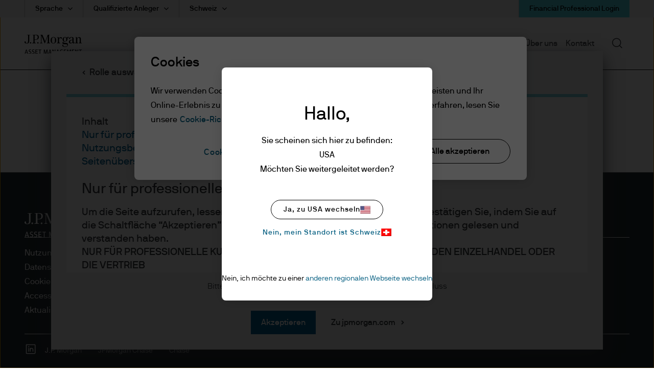

--- FILE ---
content_type: text/css;charset=utf-8
request_url: https://cdn.jpmorganfunds.com/etc/designs/jpm-am-aem/clientlib-all/jpm-am-global.min.dc9e5ee6b8442a33aca884fd244250a8.css
body_size: 14007
content:
.AMTheme{--am-duration-instant:0;--am-duration-quick:.2s;--am-duration-notable:1s}
.AMTheme{--am-zIndex-default:1;--am-zIndex-popout:1000;--am-zIndex-appHeader:1100;--am-zIndex-drawer:1200;--am-zIndex-modal:1300;--am-zIndex-notification:1400;--am-zIndex-dragObject:1420;--am-zIndex-contextMenu:1450;--am-zIndex-flyover:1500}
.AMTheme-outer{--am-blur-100:40px;--am-blur-200:20px;--am-color-blue-0:rgba(234,248,255,1);--am-color-blue-100:rgba(173,222,255,1);--am-color-blue-200:rgba(112,196,255,1);--am-color-blue-300:rgba(56,171,252,1);--am-color-blue-400:rgba(0,146,249,1);--am-color-blue-500:rgba(0,127,222,1);--am-color-blue-600:rgba(0,108,194,1);--am-color-blue-700:rgba(0,90,172,1);--am-color-blue-800:rgba(0,69,138,1);--am-color-clementine-0:rgba(250,234,220,1);--am-color-clementine-100:rgba(253,199,155,1);--am-color-clementine-200:rgba(255,164,89,1);--am-color-clementine-300:rgba(241,137,45,1);--am-color-clementine-400:rgba(227,110,0,1);--am-color-clementine-500:rgba(200,94,0,1);--am-color-clementine-600:rgba(173,78,0,1);--am-color-clementine-700:rgba(147,64,0,1);--am-color-clementine-800:rgba(120,50,0,1);--am-color-emerald-0:rgba(237,247,244,1);--am-color-emerald-100:rgba(169,232,212,1);--am-color-emerald-200:rgba(100,217,180,1);--am-color-emerald-300:rgba(50,189,145,1);--am-color-emerald-400:rgba(0,161,109,1);--am-color-emerald-500:rgba(0,138,93,1);--am-color-emerald-600:rgba(0,115,77,1);--am-color-emerald-700:rgba(0,97,63,1);--am-color-emerald-800:rgba(0,79,49,1);--am-color-neutral-0:rgba(245,247,248,1);--am-color-neutral-100:rgba(226,228,229,1);--am-color-neutral-200:rgba(197,199,201,1);--am-color-neutral-300:rgba(171,173,175,1);--am-color-neutral-400:rgba(140,142,144,1);--am-color-neutral-500:rgba(113,116,119,1);--am-color-neutral-600:rgba(86,90,93,1);--am-color-neutral-700:rgba(65,70,74,1);--am-color-neutral-800:rgba(33,41,46,1);--am-color-neutral-black:rgba(0,0,0,1);--am-color-neutral-white:rgba(255,255,255,1);--am-color-olive-0:rgba(229,239,208,1);--am-color-olive-100:rgba(210,232,168,1);--am-color-olive-200:rgba(183,222,111,1);--am-color-olive-300:rgba(154,192,79,1);--am-color-olive-400:rgba(125,160,47,1);--am-color-olive-500:rgba(108,142,33,1);--am-color-olive-600:rgba(90,122,20,1);--am-color-olive-700:rgba(79,106,20,1);--am-color-olive-800:rgba(67,89,20,1);--am-color-quartz-0:rgba(244,233,245,1);--am-color-quartz-100:rgba(239,188,245,1);--am-color-quartz-200:rgba(234,142,245,1);--am-color-quartz-300:rgba(227,117,243,1);--am-color-quartz-400:rgba(219,91,240,1);--am-color-quartz-500:rgba(190,63,211,1);--am-color-quartz-600:rgba(160,34,181,1);--am-color-quartz-700:rgba(135,28,152,1);--am-color-quartz-800:rgba(109,22,122,1);--am-color-red-0:rgba(255,224,224,1);--am-color-red-100:rgba(255,181,181,1);--am-color-red-200:rgba(255,138,138,1);--am-color-red-300:rgba(249,102,102,1);--am-color-red-400:rgba(242,65,65,1);--am-color-red-500:rgba(211,48,48,1);--am-color-red-600:rgba(179,30,30,1);--am-color-red-700:rgba(154,15,15,1);--am-color-red-800:rgba(128,0,0,1);--am-color-teal-0:rgba(236,251,252,1);--am-color-teal-100:rgba(219,245,247,1);--am-color-teal-200:rgba(151,231,239,1);--am-color-teal-300:rgba(82,216,230,1);--am-color-teal-400:rgba(58,176,197,1);--am-color-teal-500:rgba(33,137,164,1);--am-color-teal-600:rgba(9,97,131,1);--am-color-teal-700:rgba(12,74,98,1);--am-color-teal-800:rgba(14,52,66,1);--am-color-topaz-0:rgba(213,237,242,1);--am-color-topaz-100:rgba(154,221,239,1);--am-color-topaz-200:rgba(94,204,235,1);--am-color-topaz-300:rgba(47,181,214,1);--am-color-topaz-400:rgba(0,158,194,1);--am-color-topaz-500:rgba(0,140,171,1);--am-color-topaz-600:rgba(0,121,148,1);--am-color-topaz-700:rgba(0,102,125,1);--am-color-topaz-800:rgba(0,83,102,1);--am-color-violet-0:rgba(239,232,250,1);--am-color-violet-100:rgba(213,193,253,1);--am-color-violet-200:rgba(187,153,255,1);--am-color-violet-300:rgba(169,125,250,1);--am-color-violet-400:rgba(150,96,245,1);--am-color-violet-500:rgba(131,82,216,1);--am-color-violet-600:rgba(111,68,187,1);--am-color-violet-700:rgba(92,54,158,1);--am-color-violet-800:rgba(72,40,128,1);--am-color-warmGrey-0:rgba(237,230,230,1);--am-color-warmGrey-100:rgba(213,203,203,1);--am-color-warmGrey-200:rgba(189,176,176,1);--am-color-warmGrey-300:rgba(170,158,158,1);--am-color-warmGrey-400:rgba(150,139,139,1);--am-color-warmGrey-500:rgba(132,122,122,1);--am-color-warmGrey-600:rgba(114,105,105,1);--am-color-warmGrey-700:rgba(96,88,88,1);--am-color-warmGrey-800:rgba(77,71,71,1);--am-color-yellow-0:rgba(255,246,227,1);--am-color-yellow-100:rgba(255,230,176,1);--am-color-yellow-200:rgba(255,213,125,1);--am-color-yellow-300:rgba(255,202,90,1);--am-color-yellow-400:rgba(255,190,55,1);--am-color-yellow-500:rgba(217,158,41,1);--am-color-yellow-600:rgba(179,126,27,1);--am-color-yellow-700:rgba(141,94,14,1);--am-color-yellow-800:rgba(102,61,0,1);--am-opacity-0:0;--am-opacity-20:.2;--am-opacity-40:.4;--am-opacity-65:.65;--am-scale-0:0;--am-scale-1000:40px;--am-scale-100:4px;--am-scale-1100:44px;--am-scale-1200:48px;--am-scale-1300:52px;--am-scale-1400:56px;--am-scale-1500:60px;--am-scale-1600:64px;--am-scale-1700:68px;--am-scale-1800:72px;--am-scale-1900:76px;--am-scale-2000:80px;--am-scale-200:8px;--am-scale-2100:84px;--am-scale-2200:88px;--am-scale-2300:92px;--am-scale-2400:96px;--am-scale-25:1px;--am-scale-300:12px;--am-scale-4000:160px;--am-scale-400:16px;--am-scale-500:20px;--am-scale-50:2px;--am-scale-600:24px;--am-scale-700:28px;--am-scale-75:3px;--am-scale-800:32px;--am-scale-900:36px;--am-shadow-color-100:rgba(0,0,0,.05);--am-shadow-color-200:rgba(0,0,0,.15);--am-shadow-color-300:rgba(0,0,0,.35);--am-type-fontFamily-body:"jpm_am_pro";--am-type-fontFamily-heading:"jpm_am_pro";--am-type-fontWeight-book:350;--am-type-fontWeight-light:300;--am-type-fontWeight-medium:500;--am-type-fontWeight-regular:400}
.AMTheme{--am-cursor-interact-default:pointer;--am-cursor-interact-hover:pointer;--am-cursor-interact-pressed:pointer;--am-cursor-interact-selected:pointer;--am-cursor-interact-disabled:not-allowed}
.AMTheme-outer{--am-borderRadius-lg:var(--am-scale-400);--am-borderRadius-md:var(--am-scale-200);--am-borderRadius-none:var(--am-scale-0);--am-borderRadius-round:160px;--am-borderRadius-sm:var(--am-scale-100);--am-borderRadius-xs:var(--am-scale-50);--am-borderWidth-lg:var(--am-scale-75);--am-borderWidth-md:var(--am-scale-50);--am-borderWidth-none:var(--am-scale-0);--am-borderWidth-sm:var(--am-scale-25);--am-borderWidth-xl:var(--am-scale-100);--am-opacity-dark:var(--am-opacity-65);--am-opacity-light:var(--am-opacity-20);--am-opacity-medium:var(--am-opacity-40);--am-opacity-transparent:var(--am-opacity-0);--am-palette-amBrand-color1-0:var(--am-color-blue-0);--am-palette-amBrand-color1-100:var(--am-color-blue-100);--am-palette-amBrand-color1-200:var(--am-color-blue-200);--am-palette-amBrand-color1-300:var(--am-color-blue-300);--am-palette-amBrand-color1-400:var(--am-color-blue-400);--am-palette-amBrand-color1-500:var(--am-color-blue-500);--am-palette-amBrand-color1-600:var(--am-color-blue-600);--am-palette-amBrand-color1-700:var(--am-color-blue-700);--am-palette-amBrand-color1-800:var(--am-color-blue-800);--am-palette-amBrand-color2-0:var(--am-color-emerald-0);--am-palette-amBrand-color2-100:var(--am-color-emerald-100);--am-palette-amBrand-color2-200:var(--am-color-emerald-200);--am-palette-amBrand-color2-300:var(--am-color-emerald-300);--am-palette-amBrand-color2-400:var(--am-color-emerald-400);--am-palette-amBrand-color2-500:var(--am-color-emerald-500);--am-palette-amBrand-color2-600:var(--am-color-emerald-600);--am-palette-amBrand-color2-700:var(--am-color-emerald-700);--am-palette-amBrand-color2-800:var(--am-color-emerald-800);--am-palette-amBrand-color3-0:var(--am-color-yellow-0);--am-palette-amBrand-color3-100:var(--am-color-yellow-100);--am-palette-amBrand-color3-200:var(--am-color-yellow-200);--am-palette-amBrand-color3-300:var(--am-color-yellow-300);--am-palette-amBrand-color3-400:var(--am-color-yellow-400);--am-palette-amBrand-color3-500:var(--am-color-yellow-500);--am-palette-amBrand-color3-600:var(--am-color-yellow-600);--am-palette-amBrand-color3-700:var(--am-color-yellow-700);--am-palette-amBrand-color3-800:var(--am-color-yellow-800);--am-palette-amBrand-color4-0:var(--am-color-clementine-0);--am-palette-amBrand-color4-100:var(--am-color-clementine-100);--am-palette-amBrand-color4-200:var(--am-color-clementine-200);--am-palette-amBrand-color4-300:var(--am-color-clementine-300);--am-palette-amBrand-color4-400:var(--am-color-clementine-400);--am-palette-amBrand-color4-500:var(--am-color-clementine-500);--am-palette-amBrand-color4-600:var(--am-color-clementine-600);--am-palette-amBrand-color4-700:var(--am-color-clementine-700);--am-palette-amBrand-color4-800:var(--am-color-clementine-800);--am-palette-error-0:var(--am-color-red-0);--am-palette-error-100:var(--am-color-red-100);--am-palette-error-200:var(--am-color-red-200);--am-palette-error-300:var(--am-color-red-300);--am-palette-error-400:var(--am-color-red-400);--am-palette-error-500:var(--am-color-red-500);--am-palette-error-600:var(--am-color-red-600);--am-palette-error-700:var(--am-color-red-700);--am-palette-error-800:var(--am-color-red-800);--am-palette-info-0:var(--am-color-blue-0);--am-palette-info-100:var(--am-color-blue-100);--am-palette-info-200:var(--am-color-blue-200);--am-palette-info-300:var(--am-color-blue-300);--am-palette-info-400:var(--am-color-blue-400);--am-palette-info-500:var(--am-color-blue-500);--am-palette-info-600:var(--am-color-blue-600);--am-palette-info-700:var(--am-color-blue-700);--am-palette-info-800:var(--am-color-blue-800);--am-palette-neutral-0:var(--am-color-neutral-0);--am-palette-neutral-100:var(--am-color-neutral-100);--am-palette-neutral-200:var(--am-color-neutral-200);--am-palette-neutral-300:var(--am-color-neutral-300);--am-palette-neutral-400:var(--am-color-neutral-400);--am-palette-neutral-500:var(--am-color-neutral-500);--am-palette-neutral-600:var(--am-color-neutral-600);--am-palette-neutral-700:var(--am-color-neutral-700);--am-palette-neutral-800:var(--am-color-neutral-800);--am-palette-neutral-black:var(--am-color-neutral-black);--am-palette-neutral-white:var(--am-color-neutral-white);--am-palette-primary-0:var(--am-color-teal-0);--am-palette-primary-100:var(--am-color-teal-100);--am-palette-primary-200:var(--am-color-teal-200);--am-palette-primary-300:var(--am-color-teal-300);--am-palette-primary-400:var(--am-color-teal-400);--am-palette-primary-500:var(--am-color-teal-500);--am-palette-primary-600:var(--am-color-teal-600);--am-palette-primary-700:var(--am-color-teal-700);--am-palette-primary-800:var(--am-color-teal-800);--am-palette-success-0:var(--am-color-emerald-0);--am-palette-success-100:var(--am-color-emerald-100);--am-palette-success-200:var(--am-color-emerald-200);--am-palette-success-300:var(--am-color-emerald-300);--am-palette-success-400:var(--am-color-emerald-400);--am-palette-success-500:var(--am-color-emerald-500);--am-palette-success-600:var(--am-color-emerald-600);--am-palette-success-700:var(--am-color-emerald-700);--am-palette-success-800:var(--am-color-emerald-800);--am-palette-transparent:rgba(255,255,255,0);--am-palette-warning-0:var(--am-color-yellow-0);--am-palette-warning-100:var(--am-color-yellow-100);--am-palette-warning-200:var(--am-color-yellow-200);--am-palette-warning-300:var(--am-color-yellow-300);--am-palette-warning-400:var(--am-color-yellow-400);--am-palette-warning-500:var(--am-color-yellow-500);--am-palette-warning-600:var(--am-color-yellow-600);--am-palette-warning-700:var(--am-color-yellow-700);--am-palette-warning-800:var(--am-color-yellow-800);--am-spacing-lg1:var(--am-scale-1800);--am-spacing-lg2:var(--am-scale-2000);--am-spacing-lg3:var(--am-scale-2200);--am-spacing-md1:var(--am-scale-1200);--am-spacing-md2:var(--am-scale-1400);--am-spacing-md3:var(--am-scale-1600);--am-spacing-none:var(--am-scale-0);--am-spacing-sm1:var(--am-scale-200);--am-spacing-sm2:var(--am-scale-400);--am-spacing-sm3:var(--am-scale-600);--am-spacing-sm4:var(--am-scale-800);--am-spacing-sm5:var(--am-scale-1000);--am-spacing-xs:var(--am-scale-100)}
.AMTheme-outer.AMTheme-mode-light,.AMTheme-outer [class*=-mode-light]{--am-base-black_white:var(--am-palette-neutral-black);--am-base-neurtal0_primary700:var(--am-palette-neutral-0);--am-base-neutral0_black:var(--am-palette-neutral-0);--am-base-neutral0_neutral700:var(--am-palette-neutral-0);--am-base-neutral0_neutral800:var(--am-palette-neutral-0);--am-base-neutral100_neutral500:var(--am-palette-neutral-100);--am-base-neutral600_white:var(--am-palette-neutral-600);--am-base-primary100_primary700:var(--am-palette-primary-100);--am-base-primary300_primary500:var(--am-palette-primary-300);--am-base-white_black:var(--am-palette-neutral-white);--am-base-white_neutral800:var(--am-palette-neutral-white);--am-border-amBrand-color1:var(--am-palette-amBrand-color1-400);--am-border-amBrand-color1_color3:var(--am-palette-amBrand-color1-400);--am-border-amBrand-color2:var(--am-palette-amBrand-color2-400);--am-border-amBrand-color3:var(--am-palette-amBrand-color3-400);--am-border-amBrand-color4:var(--am-palette-amBrand-color4-400);--am-border-amBrand-color5:var(--am-palette-primary-600);--am-border-card-primary:var(--am-palette-neutral-100);--am-border-data-01:var(--am-color-blue-400);--am-border-data-02:var(--am-color-emerald-400);--am-border-data-03:var(--am-color-violet-700);--am-border-data-04:var(--am-color-blue-800);--am-border-data-05:var(--am-color-olive-500);--am-border-data-06:var(--am-color-clementine-400);--am-border-data-07:var(--am-color-emerald-800);--am-border-data-08:var(--am-color-quartz-600);--am-border-data-09:var(--am-color-topaz-600);--am-border-data-10:var(--am-color-warmGrey-400);--am-border-data-11:var(--am-color-blue-700);--am-border-data-12:var(--am-color-violet-500);--am-border-data-13:var(--am-color-yellow-600);--am-border-data-14:var(--am-color-olive-700);--am-border-data-15:var(--am-color-clementine-600);--am-border-data-heatmap10-hm01:var(--am-color-emerald-400);--am-border-data-heatmap10-hm02:var(--am-color-emerald-300);--am-border-data-heatmap10-hm03:var(--am-color-emerald-200);--am-border-data-heatmap10-hm04:var(--am-color-olive-100);--am-border-data-heatmap10-hm05:var(--am-color-yellow-100);--am-border-data-heatmap10-hm06:var(--am-color-clementine-100);--am-border-data-heatmap10-hm07:var(--am-color-clementine-200);--am-border-data-heatmap10-hm08:var(--am-color-red-300);--am-border-data-heatmap10-hm09:var(--am-color-red-400);--am-border-data-heatmap10-hm10:var(--am-color-red-500);--am-border-data-heatmap5-hm01:var(--am-color-emerald-400);--am-border-data-heatmap5-hm04:var(--am-color-olive-100);--am-border-data-heatmap5-hm05:var(--am-color-yellow-100);--am-border-data-heatmap5-hm07:var(--am-color-clementine-200);--am-border-data-heatmap5-hm09:var(--am-color-red-400);--am-border-first:var(--am-palette-neutral-100);--am-border-interact-first-default:var(--am-palette-primary-600);--am-border-interact-first-disabled:var(--am-palette-neutral-400);--am-border-interact-first-focus:var(--am-palette-primary-600);--am-border-interact-first-hover:var(--am-palette-primary-800);--am-border-interact-first-pressed:var(--am-palette-primary-700);--am-border-interact-first-selected:var(--am-palette-primary-700);--am-border-interact-second-default:var(--am-palette-transparent);--am-border-interact-second-disabled:var(--am-palette-transparent);--am-border-interact-second-hover:var(--am-palette-transparent);--am-border-interact-second-pressed:var(--am-palette-transparent);--am-border-interact-second-selected:var(--am-palette-transparent);--am-border-interact-third-default:rgba(255,1,158,1);--am-border-interact-third-disabled:rgba(255,1,158,1);--am-border-interact-third-hover:var(--am-palette-neutral-800);--am-border-interact-third-pressed:rgba(255,1,158,1);--am-border-interact-third-selectdHover:var(--am-palette-primary-800);--am-border-interact-third-selected:rgba(255,1,158,1);--am-border-interactSubtle-first-default:var(--am-palette-neutral-600);--am-border-interactSubtle-first-disabled:var(--am-palette-neutral-300);--am-border-interactSubtle-first-focus:var(--am-palette-primary-600);--am-border-interactSubtle-first-hover:var(--am-palette-primary-600);--am-border-interactSubtle-first-pressed:var(--am-palette-transparent);--am-border-interactSubtle-first-selectdHover:var(--am-palette-primary-600);--am-border-interactSubtle-first-selected:var(--am-palette-transparent);--am-border-interactSubtle-second-default:var(--am-palette-neutral-100);--am-border-interactSubtle-second-disabled:var(--am-palette-neutral-600);--am-border-interactSubtle-second-hover:var(--am-palette-neutral-600);--am-border-interactSubtle-second-pressed:var(--am-palette-neutral-600);--am-border-interactSubtle-second-selected:var(--am-palette-neutral-600);--am-border-interactSubtle-third-default:var(--am-palette-neutral-black);--am-border-interactSubtle-third-disabled:var(--am-palette-neutral-400);--am-border-interactSubtle-third-hover:var(--am-palette-neutral-800);--am-border-interactSubtle-third-pressed:var(--am-palette-neutral-black);--am-border-interactSubtle-third-selected:var(--am-palette-neutral-black);--am-border-second:var(--am-palette-neutral-200);--am-border-status-error:var(--am-palette-error-700);--am-border-status-informational:var(--am-palette-info-700);--am-border-status-success:var(--am-palette-success-700);--am-border-status-warning:var(--am-palette-warning-700);--am-border-third:var(--am-palette-neutral-black);--am-icon-amBrand-color1:var(--am-palette-amBrand-color1-400);--am-icon-amBrand-color2:var(--am-palette-amBrand-color2-400);--am-icon-amBrand-color3:var(--am-palette-amBrand-color3-400);--am-icon-amBrand-color4:var(--am-palette-amBrand-color4-400);--am-icon-amBrand-color5:var(--am-palette-primary-700);--am-icon-first:var(--am-palette-neutral-black);--am-icon-interact-first-default:var(--am-palette-primary-600);--am-icon-interact-first-disabled:var(--am-palette-neutral-400);--am-icon-interact-first-hover:var(--am-palette-primary-800);--am-icon-interact-first-pressed:var(--am-palette-primary-700);--am-icon-interact-first-selected:var(--am-palette-primary-700);--am-icon-interact-second-default:var(--am-palette-neutral-white);--am-icon-interact-second-disabled:rgba(255,1,158,1);--am-icon-interact-second-hover:var(--am-palette-neutral-white);--am-icon-interact-second-pressed:var(--am-palette-neutral-white);--am-icon-interact-second-selected:var(--am-palette-neutral-white);--am-icon-interact-third-default:var(--am-palette-neutral-500);--am-icon-interact-third-disabled:rgba(255,1,158,1);--am-icon-interact-third-hover:rgba(255,1,158,1);--am-icon-interact-third-pressed:var(--am-palette-primary-700);--am-icon-interact-third-selected:var(--am-palette-primary-700);--am-icon-interactSubtle-first-default:var(--am-palette-neutral-600);--am-icon-interactSubtle-first-disabled:var(--am-palette-neutral-300);--am-icon-interactSubtle-first-hover:var(--am-palette-primary-600);--am-icon-interactSubtle-first-pressed:var(--am-palette-primary-700);--am-icon-interactSubtle-first-selected:var(--am-palette-primary-700);--am-icon-interactSubtle-first-seletedHover:var(--am-palette-primary-600);--am-icon-interactSubtle-fourth-default_neutral:var(--am-palette-neutral-600);--am-icon-interactSubtle-fourth-disabled:rgba(255,1,158,1);--am-icon-interactSubtle-fourth-hover:rgba(255,1,158,1);--am-icon-interactSubtle-fourth-pressed:var(--am-palette-neutral-white);--am-icon-interactSubtle-fourth-selected:var(--am-palette-neutral-white);--am-icon-interactSubtle-fourth-selectedHover:var(--am-palette-neutral-white);--am-icon-interactSubtle-second-default:var(--am-palette-neutral-black);--am-icon-interactSubtle-second-disabled:var(--am-palette-neutral-400);--am-icon-interactSubtle-second-hover:var(--am-palette-neutral-800);--am-icon-interactSubtle-second-pressed:var(--am-palette-neutral-black);--am-icon-interactSubtle-second-selected:var(--am-palette-neutral-black);--am-icon-interactSubtle-third-default:var(--am-palette-neutral-white);--am-icon-interactSubtle-third-disabled:rgba(255,1,158,1);--am-icon-interactSubtle-third-hover:var(--am-palette-primary-300);--am-icon-interactSubtle-third-pressed:var(--am-palette-primary-400);--am-icon-interactSubtle-third-selected:var(--am-palette-primary-400);--am-icon-second:var(--am-palette-neutral-600);--am-icon-status-error:var(--am-palette-error-500);--am-icon-status-errorDark:var(--am-palette-error-700);--am-icon-status-informational:var(--am-palette-info-500);--am-icon-status-informationalDark:var(--am-palette-info-700);--am-icon-status-success:var(--am-palette-success-500);--am-icon-status-successDark:var(--am-palette-success-700);--am-icon-status-warning:var(--am-palette-warning-500);--am-icon-status-warningDark:var(--am-palette-warning-700);--am-icon-third:var(--am-palette-neutral-white);--am-opacity-transparent_medium:var(--am-opacity-transparent);--am-shadow-color-dark:var(--am-shadow-color-300);--am-shadow-color-light:var(--am-shadow-color-100);--am-shadow-color-medium:var(--am-shadow-color-200);--am-surface-amBrand-color1:var(--am-palette-amBrand-color1-400);--am-surface-amBrand-color1Dark:var(--am-palette-amBrand-color1-800);--am-surface-amBrand-color1Light:var(--am-palette-amBrand-color1-300);--am-surface-amBrand-color2:var(--am-palette-amBrand-color2-400);--am-surface-amBrand-color2Dark:var(--am-palette-amBrand-color2-700);--am-surface-amBrand-color2Light:var(--am-palette-amBrand-color2-300);--am-surface-amBrand-color3:var(--am-palette-amBrand-color3-400);--am-surface-amBrand-color3Dark:var(--am-palette-amBrand-color3-500);--am-surface-amBrand-color3Darkest:var(--am-palette-amBrand-color3-700);--am-surface-amBrand-color3Light:var(--am-palette-amBrand-color3-300);--am-surface-amBrand-color4:var(--am-palette-amBrand-color4-400);--am-surface-amBrand-color4Light:var(--am-palette-amBrand-color4-300);--am-surface-amBrand-primary:var(--am-palette-primary-600);--am-surface-amBrand-primaryDark:var(--am-palette-primary-700);--am-surface-amBrand-primaryLight:var(--am-palette-primary-500);--am-surface-data-01:var(--am-color-blue-400);--am-surface-data-02:var(--am-color-emerald-400);--am-surface-data-03:var(--am-color-violet-700);--am-surface-data-04:var(--am-color-blue-800);--am-surface-data-05:var(--am-color-olive-500);--am-surface-data-06:var(--am-color-clementine-400);--am-surface-data-07:var(--am-color-emerald-800);--am-surface-data-08:var(--am-color-quartz-600);--am-surface-data-09:var(--am-color-topaz-600);--am-surface-data-10:var(--am-color-warmGrey-400);--am-surface-data-11:var(--am-color-blue-700);--am-surface-data-12:var(--am-color-violet-500);--am-surface-data-13:var(--am-color-yellow-600);--am-surface-data-14:var(--am-color-olive-700);--am-surface-data-15:var(--am-color-clementine-600);--am-surface-data-heatmap10-hm01:var(--am-color-emerald-400);--am-surface-data-heatmap10-hm02:var(--am-color-emerald-300);--am-surface-data-heatmap10-hm03:var(--am-color-emerald-200);--am-surface-data-heatmap10-hm04:var(--am-color-olive-100);--am-surface-data-heatmap10-hm05:var(--am-color-yellow-100);--am-surface-data-heatmap10-hm06:var(--am-color-clementine-100);--am-surface-data-heatmap10-hm07:var(--am-color-clementine-200);--am-surface-data-heatmap10-hm08:var(--am-color-red-300);--am-surface-data-heatmap10-hm09:var(--am-color-red-400);--am-surface-data-heatmap10-hm10:var(--am-color-red-500);--am-surface-data-heatmap5-hm01:var(--am-color-emerald-400);--am-surface-data-heatmap5-hm04:var(--am-color-olive-100);--am-surface-data-heatmap5-hm05:var(--am-color-yellow-100);--am-surface-data-heatmap5-hm07:var(--am-color-clementine-200);--am-surface-data-heatmap5-hm09:var(--am-color-red-400);--am-surface-first:var(--am-palette-neutral-white);--am-surface-highlight:var(--am-palette-primary-0);--am-surface-interact-first-default:var(--am-palette-primary-600);--am-surface-interact-first-disabled:var(--am-palette-neutral-100);--am-surface-interact-first-hover:var(--am-palette-primary-800);--am-surface-interact-first-pressed:var(--am-palette-primary-700);--am-surface-interact-first-selectdHover:var(--am-palette-primary-800);--am-surface-interact-first-selected:var(--am-palette-primary-700);--am-surface-interact-second-default:var(--am-palette-transparent);--am-surface-interact-second-disabled:var(--am-palette-transparent);--am-surface-interact-second-hover:var(--am-palette-transparent);--am-surface-interact-second-pressed:var(--am-palette-primary-0);--am-surface-interact-second-selected:var(--am-palette-primary-0);--am-surface-interact-third-default:rgba(255,1,158,1);--am-surface-interact-third-disabled:rgba(255,1,158,1);--am-surface-interact-third-hover:rgba(255,1,158,1);--am-surface-interact-third-pressed:var(--am-palette-transparent);--am-surface-interact-third-selectdHover:var(--am-palette-primary-800);--am-surface-interact-third-selected:var(--am-palette-transparent);--am-surface-interactSubtle-first-default:var(--am-palette-transparent);--am-surface-interactSubtle-first-disabled:var(--am-palette-transparent);--am-surface-interactSubtle-first-hover:var(--am-palette-neutral-0);--am-surface-interactSubtle-first-pressed:var(--am-palette-primary-700);--am-surface-interactSubtle-first-selectHover:var(--am-palette-neutral-0);--am-surface-interactSubtle-first-selected:var(--am-palette-primary-700);--am-surface-interactSubtle-second-default:var(--am-palette-neutral-0);--am-surface-interactSubtle-second-disabled:rgba(255,1,158,1);--am-surface-interactSubtle-second-hover:rgba(255,1,158,1);--am-surface-interactSubtle-second-pressed:var(--am-palette-primary-100);--am-surface-interactSubtle-second-selected:var(--am-palette-primary-100);--am-surface-interactSubtle-third-default:rgba(255,1,158,1);--am-surface-interactSubtle-third-disabled:rgba(255,1,158,1);--am-surface-interactSubtle-third-hover:rgba(255,1,158,1);--am-surface-interactSubtle-third-pressed:var(--am-palette-primary-0);--am-surface-interactSubtle-third-selected:var(--am-palette-primary-0);--am-surface-second:var(--am-palette-neutral-0);--am-surface-status-error:var(--am-palette-error-0);--am-surface-status-errorDark:var(--am-palette-error-100);--am-surface-status-informational:var(--am-palette-info-0);--am-surface-status-informationalDark:var(--am-palette-info-100);--am-surface-status-success:var(--am-palette-success-0);--am-surface-status-successDark:var(--am-palette-success-100);--am-surface-status-warning:var(--am-palette-warning-0);--am-surface-status-warningDark:var(--am-palette-warning-100);--am-text-amBrand-color1:var(--am-palette-amBrand-color1-600);--am-text-amBrand-color2:var(--am-palette-amBrand-color2-600);--am-text-amBrand-color3:var(--am-palette-amBrand-color3-600);--am-text-amBrand-color4:var(--am-palette-amBrand-color4-600);--am-text-first:var(--am-palette-neutral-black);--am-text-interact-first-default:var(--am-palette-primary-600);--am-text-interact-first-disabled:var(--am-palette-neutral-400);--am-text-interact-first-hover:var(--am-palette-primary-800);--am-text-interact-first-pressed:var(--am-palette-primary-700);--am-text-interact-first-selected:var(--am-palette-primary-700);--am-text-interact-second-default:var(--am-palette-neutral-white);--am-text-interact-second-disabled:rgba(255,1,158,1);--am-text-interact-second-hover:var(--am-palette-neutral-white);--am-text-interact-second-pressed:var(--am-palette-neutral-white);--am-text-interact-second-selected:var(--am-palette-neutral-white);--am-text-interact-third-default:rgba(255,1,158,1);--am-text-interact-third-disabled:rgba(255,1,158,1);--am-text-interact-third-hover:rgba(255,1,158,1);--am-text-interact-third-pressed:var(--am-palette-neutral-white);--am-text-interact-third-selected:var(--am-palette-neutral-white);--am-text-interact-third-selectedHover:var(--am-palette-neutral-white);--am-text-interactSubtle-first-default:var(--am-palette-neutral-600);--am-text-interactSubtle-first-disabled:var(--am-palette-neutral-300);--am-text-interactSubtle-first-hover:var(--am-palette-primary-600);--am-text-interactSubtle-first-pressed:var(--am-palette-neutral-600);--am-text-interactSubtle-first-selected:var(--am-palette-neutral-600);--am-text-interactSubtle-first-seletedHover:var(--am-palette-primary-600);--am-text-interactSubtle-fourth-default:var(--am-palette-neutral-white);--am-text-interactSubtle-fourth-disabled:rgba(255,1,158,1);--am-text-interactSubtle-fourth-hover:var(--am-palette-neutral-0);--am-text-interactSubtle-fourth-pressed:var(--am-palette-primary-100);--am-text-interactSubtle-fourth-selected:var(--am-palette-primary-100);--am-text-interactSubtle-second-default:var(--am-palette-neutral-black);--am-text-interactSubtle-second-disabled:var(--am-palette-neutral-400);--am-text-interactSubtle-second-hover:var(--am-palette-neutral-800);--am-text-interactSubtle-second-pressed:var(--am-palette-neutral-black);--am-text-interactSubtle-second-selected:var(--am-palette-neutral-black);--am-text-interactSubtle-third-default:var(--am-palette-neutral-500);--am-text-interactSubtle-third-disabled:rgba(255,1,158,1);--am-text-interactSubtle-third-hover:var(--am-palette-primary-300);--am-text-interactSubtle-third-pressed:var(--am-palette-neutral-white);--am-text-interactSubtle-third-selected:var(--am-palette-neutral-white);--am-text-second:var(--am-palette-neutral-600);--am-text-status-error:var(--am-palette-error-700);--am-text-status-informational:var(--am-palette-info-700);--am-text-status-success:var(--am-palette-success-700);--am-text-status-warning:var(--am-palette-warning-700);--am-text-tertiary:var(--am-palette-neutral-white)}
.AMTheme-outer.AMTheme-mode-dark,.AMTheme-outer [class*=-mode-dark]{--am-base-black_white:var(--am-palette-neutral-white);--am-base-neurtal0_primary700:var(--am-palette-primary-700);--am-base-neutral0_black:var(--am-palette-neutral-black);--am-base-neutral0_neutral700:var(--am-palette-neutral-700);--am-base-neutral0_neutral800:var(--am-palette-neutral-800);--am-base-neutral100_neutral500:var(--am-palette-neutral-500);--am-base-neutral600_white:var(--am-palette-neutral-white);--am-base-primary100_primary700:var(--am-palette-primary-700);--am-base-primary300_primary500:var(--am-palette-primary-500);--am-base-white_black:var(--am-palette-neutral-black);--am-base-white_neutral800:var(--am-palette-neutral-800);--am-border-amBrand-color1:var(--am-palette-amBrand-color1-400);--am-border-amBrand-color1_color3:var(--am-palette-amBrand-color3-400);--am-border-amBrand-color2:var(--am-palette-amBrand-color2-400);--am-border-amBrand-color3:var(--am-palette-amBrand-color3-400);--am-border-amBrand-color4:var(--am-palette-amBrand-color4-400);--am-border-amBrand-color5:var(--am-palette-primary-600);--am-border-card-primary:var(--am-palette-transparent);--am-border-data-01:var(--am-color-blue-200);--am-border-data-02:var(--am-color-emerald-200);--am-border-data-03:var(--am-color-violet-400);--am-border-data-04:var(--am-color-blue-500);--am-border-data-05:var(--am-color-olive-300);--am-border-data-06:var(--am-color-clementine-300);--am-border-data-07:var(--am-color-emerald-700);--am-border-data-08:var(--am-color-quartz-400);--am-border-data-09:var(--am-color-topaz-400);--am-border-data-10:var(--am-color-warmGrey-200);--am-border-data-11:var(--am-color-blue-400);--am-border-data-12:var(--am-color-violet-200);--am-border-data-13:var(--am-color-yellow-500);--am-border-data-14:var(--am-color-olive-500);--am-border-data-15:var(--am-color-clementine-500);--am-border-data-heatmap10-hm01:var(--am-color-emerald-800);--am-border-data-heatmap10-hm02:var(--am-color-emerald-700);--am-border-data-heatmap10-hm03:var(--am-color-emerald-600);--am-border-data-heatmap10-hm04:var(--am-color-olive-500);--am-border-data-heatmap10-hm05:var(--am-color-yellow-400);--am-border-data-heatmap10-hm06:var(--am-color-clementine-300);--am-border-data-heatmap10-hm07:var(--am-color-clementine-400);--am-border-data-heatmap10-hm08:var(--am-color-red-600);--am-border-data-heatmap10-hm09:var(--am-color-red-700);--am-border-data-heatmap10-hm10:var(--am-color-red-800);--am-border-data-heatmap5-hm01:var(--am-color-emerald-800);--am-border-data-heatmap5-hm04:var(--am-color-olive-500);--am-border-data-heatmap5-hm05:var(--am-color-yellow-400);--am-border-data-heatmap5-hm07:var(--am-color-clementine-400);--am-border-data-heatmap5-hm09:var(--am-color-red-700);--am-border-first:var(--am-palette-neutral-700);--am-border-interact-first-default:var(--am-palette-primary-300);--am-border-interact-first-disabled:var(--am-palette-neutral-500);--am-border-interact-first-focus:var(--am-palette-primary-300);--am-border-interact-first-hover:var(--am-palette-primary-0);--am-border-interact-first-pressed:var(--am-color-teal-200);--am-border-interact-first-selected:var(--am-color-teal-200);--am-border-interact-second-default:var(--am-palette-transparent);--am-border-interact-second-disabled:var(--am-palette-transparent);--am-border-interact-second-hover:var(--am-palette-transparent);--am-border-interact-second-pressed:var(--am-palette-transparent);--am-border-interact-second-selected:var(--am-palette-transparent);--am-border-interact-third-default:rgba(255,1,158,1);--am-border-interact-third-disabled:rgba(255,1,158,1);--am-border-interact-third-hover:var(--am-palette-neutral-100);--am-border-interact-third-pressed:rgba(255,1,158,1);--am-border-interact-third-selectdHover:var(--am-palette-primary-0);--am-border-interact-third-selected:rgba(255,1,158,1);--am-border-interactSubtle-first-default:var(--am-palette-neutral-100);--am-border-interactSubtle-first-disabled:var(--am-palette-neutral-500);--am-border-interactSubtle-first-focus:var(--am-palette-primary-300);--am-border-interactSubtle-first-hover:var(--am-palette-primary-300);--am-border-interactSubtle-first-pressed:var(--am-palette-transparent);--am-border-interactSubtle-first-selectdHover:var(--am-palette-primary-300);--am-border-interactSubtle-first-selected:var(--am-palette-transparent);--am-border-interactSubtle-second-default:var(--am-palette-neutral-500);--am-border-interactSubtle-second-disabled:var(--am-palette-neutral-100);--am-border-interactSubtle-second-hover:var(--am-palette-neutral-100);--am-border-interactSubtle-second-pressed:var(--am-palette-neutral-100);--am-border-interactSubtle-second-selected:var(--am-palette-neutral-100);--am-border-interactSubtle-third-default:var(--am-palette-neutral-white);--am-border-interactSubtle-third-disabled:var(--am-palette-neutral-500);--am-border-interactSubtle-third-hover:var(--am-palette-neutral-100);--am-border-interactSubtle-third-pressed:var(--am-palette-neutral-white);--am-border-interactSubtle-third-selected:var(--am-palette-neutral-white);--am-border-second:var(--am-palette-neutral-500);--am-border-status-error:var(--am-palette-error-700);--am-border-status-informational:var(--am-palette-info-700);--am-border-status-success:var(--am-palette-success-700);--am-border-status-warning:var(--am-palette-warning-700);--am-border-third:var(--am-palette-neutral-white);--am-icon-amBrand-color1:var(--am-palette-amBrand-color1-400);--am-icon-amBrand-color2:var(--am-palette-amBrand-color2-400);--am-icon-amBrand-color3:var(--am-palette-amBrand-color3-400);--am-icon-amBrand-color4:var(--am-palette-amBrand-color4-400);--am-icon-amBrand-color5:var(--am-palette-primary-700);--am-icon-first:var(--am-palette-neutral-white);--am-icon-interact-first-default:var(--am-palette-primary-300);--am-icon-interact-first-disabled:var(--am-palette-neutral-500);--am-icon-interact-first-hover:var(--am-palette-primary-100);--am-icon-interact-first-pressed:var(--am-color-teal-200);--am-icon-interact-first-selected:var(--am-color-teal-200);--am-icon-interact-second-default:var(--am-palette-neutral-black);--am-icon-interact-second-disabled:rgba(255,1,158,1);--am-icon-interact-second-hover:var(--am-palette-neutral-black);--am-icon-interact-second-pressed:var(--am-palette-neutral-black);--am-icon-interact-second-selected:var(--am-palette-neutral-black);--am-icon-interact-third-default:var(--am-palette-neutral-200);--am-icon-interact-third-disabled:rgba(255,1,158,1);--am-icon-interact-third-hover:rgba(255,1,158,1);--am-icon-interact-third-pressed:var(--am-palette-primary-200);--am-icon-interact-third-selected:var(--am-palette-primary-200);--am-icon-interactSubtle-first-default:var(--am-palette-primary-100);--am-icon-interactSubtle-first-disabled:var(--am-palette-neutral-500);--am-icon-interactSubtle-first-hover:var(--am-palette-primary-300);--am-icon-interactSubtle-first-pressed:var(--am-palette-primary-200);--am-icon-interactSubtle-first-selected:var(--am-palette-primary-200);--am-icon-interactSubtle-first-seletedHover:var(--am-palette-primary-300);--am-icon-interactSubtle-fourth-default_neutral:var(--am-palette-neutral-100);--am-icon-interactSubtle-fourth-disabled:rgba(255,1,158,1);--am-icon-interactSubtle-fourth-hover:rgba(255,1,158,1);--am-icon-interactSubtle-fourth-pressed:var(--am-palette-primary-200);--am-icon-interactSubtle-fourth-selected:var(--am-palette-primary-200);--am-icon-interactSubtle-fourth-selectedHover:var(--am-palette-primary-0);--am-icon-interactSubtle-second-default:var(--am-palette-neutral-white);--am-icon-interactSubtle-second-disabled:var(--am-palette-neutral-500);--am-icon-interactSubtle-second-hover:var(--am-palette-neutral-100);--am-icon-interactSubtle-second-pressed:var(--am-palette-neutral-white);--am-icon-interactSubtle-second-selected:var(--am-palette-neutral-white);--am-icon-interactSubtle-third-default:var(--am-palette-neutral-white);--am-icon-interactSubtle-third-disabled:rgba(255,1,158,1);--am-icon-interactSubtle-third-hover:var(--am-palette-primary-300);--am-icon-interactSubtle-third-pressed:var(--am-palette-primary-400);--am-icon-interactSubtle-third-selected:var(--am-palette-primary-400);--am-icon-second:var(--am-palette-neutral-300);--am-icon-status-error:var(--am-palette-error-500);--am-icon-status-errorDark:var(--am-palette-error-700);--am-icon-status-informational:var(--am-palette-info-500);--am-icon-status-informationalDark:var(--am-palette-info-700);--am-icon-status-success:var(--am-palette-success-500);--am-icon-status-successDark:var(--am-palette-success-700);--am-icon-status-warning:var(--am-palette-warning-500);--am-icon-status-warningDark:var(--am-palette-warning-700);--am-icon-third:var(--am-palette-neutral-black);--am-opacity-transparent_medium:var(--am-opacity-medium);--am-shadow-color-dark:var(--am-shadow-color-300);--am-shadow-color-light:var(--am-shadow-color-100);--am-shadow-color-medium:var(--am-shadow-color-200);--am-surface-amBrand-color1:var(--am-palette-amBrand-color1-400);--am-surface-amBrand-color1Dark:var(--am-palette-amBrand-color1-800);--am-surface-amBrand-color1Light:var(--am-palette-amBrand-color1-400);--am-surface-amBrand-color2:var(--am-palette-amBrand-color2-400);--am-surface-amBrand-color2Dark:var(--am-palette-amBrand-color2-700);--am-surface-amBrand-color2Light:var(--am-palette-amBrand-color2-400);--am-surface-amBrand-color3:var(--am-palette-amBrand-color3-400);--am-surface-amBrand-color3Dark:var(--am-palette-amBrand-color3-500);--am-surface-amBrand-color3Darkest:var(--am-palette-amBrand-color3-700);--am-surface-amBrand-color3Light:var(--am-palette-amBrand-color3-400);--am-surface-amBrand-color4:var(--am-palette-amBrand-color4-400);--am-surface-amBrand-color4Light:var(--am-palette-amBrand-color4-400);--am-surface-amBrand-primary:var(--am-palette-primary-300);--am-surface-amBrand-primaryDark:var(--am-palette-primary-700);--am-surface-amBrand-primaryLight:var(--am-palette-primary-200);--am-surface-data-01:var(--am-color-blue-200);--am-surface-data-02:var(--am-color-emerald-200);--am-surface-data-03:var(--am-color-violet-400);--am-surface-data-04:var(--am-color-blue-500);--am-surface-data-05:var(--am-color-olive-300);--am-surface-data-06:var(--am-color-clementine-300);--am-surface-data-07:var(--am-color-emerald-700);--am-surface-data-08:var(--am-color-quartz-400);--am-surface-data-09:var(--am-color-topaz-400);--am-surface-data-10:var(--am-color-warmGrey-200);--am-surface-data-11:var(--am-color-blue-400);--am-surface-data-12:var(--am-color-violet-200);--am-surface-data-13:var(--am-color-yellow-500);--am-surface-data-14:var(--am-color-olive-500);--am-surface-data-15:var(--am-color-clementine-500);--am-surface-data-heatmap10-hm01:var(--am-color-emerald-800);--am-surface-data-heatmap10-hm02:var(--am-color-emerald-700);--am-surface-data-heatmap10-hm03:var(--am-color-emerald-600);--am-surface-data-heatmap10-hm04:var(--am-color-olive-500);--am-surface-data-heatmap10-hm05:var(--am-color-yellow-400);--am-surface-data-heatmap10-hm06:var(--am-color-clementine-300);--am-surface-data-heatmap10-hm07:var(--am-color-clementine-400);--am-surface-data-heatmap10-hm08:var(--am-color-red-600);--am-surface-data-heatmap10-hm09:var(--am-color-red-700);--am-surface-data-heatmap10-hm10:var(--am-color-red-800);--am-surface-data-heatmap5-hm01:var(--am-color-emerald-800);--am-surface-data-heatmap5-hm04:var(--am-color-olive-500);--am-surface-data-heatmap5-hm05:var(--am-color-yellow-400);--am-surface-data-heatmap5-hm07:var(--am-color-clementine-400);--am-surface-data-heatmap5-hm09:var(--am-color-red-700);--am-surface-first:var(--am-palette-neutral-800);--am-surface-highlight:var(--am-palette-primary-0);--am-surface-interact-first-default:var(--am-palette-primary-300);--am-surface-interact-first-disabled:var(--am-palette-neutral-200);--am-surface-interact-first-hover:var(--am-palette-primary-0);--am-surface-interact-first-pressed:var(--am-palette-primary-200);--am-surface-interact-first-selectdHover:var(--am-palette-primary-700);--am-surface-interact-first-selected:var(--am-palette-primary-200);--am-surface-interact-second-default:var(--am-palette-transparent);--am-surface-interact-second-disabled:var(--am-palette-transparent);--am-surface-interact-second-hover:var(--am-palette-transparent);--am-surface-interact-second-pressed:var(--am-palette-primary-700);--am-surface-interact-second-selected:var(--am-palette-primary-700);--am-surface-interact-third-default:rgba(255,1,158,1);--am-surface-interact-third-disabled:rgba(255,1,158,1);--am-surface-interact-third-hover:rgba(255,1,158,1);--am-surface-interact-third-pressed:var(--am-palette-transparent);--am-surface-interact-third-selectdHover:var(--am-palette-primary-0);--am-surface-interact-third-selected:var(--am-palette-transparent);--am-surface-interactSubtle-first-default:var(--am-palette-transparent);--am-surface-interactSubtle-first-disabled:var(--am-palette-transparent);--am-surface-interactSubtle-first-hover:var(--am-palette-neutral-black);--am-surface-interactSubtle-first-pressed:var(--am-palette-primary-700);--am-surface-interactSubtle-first-selectHover:var(--am-palette-neutral-black);--am-surface-interactSubtle-first-selected:var(--am-palette-primary-700);--am-surface-interactSubtle-second-default:var(--am-palette-neutral-600);--am-surface-interactSubtle-second-disabled:rgba(255,1,158,1);--am-surface-interactSubtle-second-hover:rgba(255,1,158,1);--am-surface-interactSubtle-second-pressed:var(--am-palette-primary-700);--am-surface-interactSubtle-second-selected:var(--am-palette-primary-700);--am-surface-interactSubtle-third-default:rgba(255,1,158,1);--am-surface-interactSubtle-third-disabled:rgba(255,1,158,1);--am-surface-interactSubtle-third-hover:rgba(255,1,158,1);--am-surface-interactSubtle-third-pressed:var(--am-palette-primary-800);--am-surface-interactSubtle-third-selected:var(--am-palette-primary-800);--am-surface-second:var(--am-palette-primary-800);--am-surface-status-error:var(--am-palette-error-0);--am-surface-status-errorDark:var(--am-palette-error-100);--am-surface-status-informational:var(--am-palette-info-0);--am-surface-status-informationalDark:var(--am-palette-info-100);--am-surface-status-success:var(--am-palette-success-0);--am-surface-status-successDark:var(--am-palette-success-100);--am-surface-status-warning:var(--am-palette-warning-0);--am-surface-status-warningDark:var(--am-palette-warning-100);--am-text-amBrand-color1:var(--am-palette-amBrand-color1-300);--am-text-amBrand-color2:var(--am-palette-amBrand-color2-300);--am-text-amBrand-color3:var(--am-palette-amBrand-color3-300);--am-text-amBrand-color4:var(--am-palette-amBrand-color4-300);--am-text-first:var(--am-palette-neutral-white);--am-text-interact-first-default:var(--am-palette-primary-300);--am-text-interact-first-disabled:var(--am-palette-neutral-500);--am-text-interact-first-hover:var(--am-palette-primary-0);--am-text-interact-first-pressed:var(--am-color-teal-200);--am-text-interact-first-selected:var(--am-color-teal-200);--am-text-interact-second-default:var(--am-palette-neutral-black);--am-text-interact-second-disabled:rgba(255,1,158,1);--am-text-interact-second-hover:var(--am-palette-neutral-black);--am-text-interact-second-pressed:var(--am-palette-neutral-black);--am-text-interact-second-selected:var(--am-palette-neutral-black);--am-text-interact-third-default:rgba(255,1,158,1);--am-text-interact-third-disabled:rgba(255,1,158,1);--am-text-interact-third-hover:rgba(255,1,158,1);--am-text-interact-third-pressed:var(--am-palette-primary-200);--am-text-interact-third-selected:var(--am-palette-primary-200);--am-text-interact-third-selectedHover:var(--am-palette-primary-0);--am-text-interactSubtle-first-default:var(--am-palette-neutral-100);--am-text-interactSubtle-first-disabled:var(--am-palette-neutral-500);--am-text-interactSubtle-first-hover:var(--am-palette-primary-300);--am-text-interactSubtle-first-pressed:var(--am-palette-neutral-300);--am-text-interactSubtle-first-selected:var(--am-palette-neutral-300);--am-text-interactSubtle-first-seletedHover:var(--am-palette-primary-300);--am-text-interactSubtle-fourth-default:var(--am-color-neutral-0);--am-text-interactSubtle-fourth-disabled:rgba(255,1,158,1);--am-text-interactSubtle-fourth-hover:var(--am-palette-neutral-black);--am-text-interactSubtle-fourth-pressed:var(--am-palette-primary-700);--am-text-interactSubtle-fourth-selected:var(--am-palette-primary-700);--am-text-interactSubtle-second-default:var(--am-palette-neutral-white);--am-text-interactSubtle-second-disabled:var(--am-palette-neutral-500);--am-text-interactSubtle-second-hover:var(--am-palette-neutral-100);--am-text-interactSubtle-second-pressed:var(--am-palette-neutral-white);--am-text-interactSubtle-second-selected:var(--am-palette-neutral-white);--am-text-interactSubtle-third-default:var(--am-palette-neutral-200);--am-text-interactSubtle-third-disabled:rgba(255,1,158,1);--am-text-interactSubtle-third-hover:var(--am-palette-primary-300);--am-text-interactSubtle-third-pressed:var(--am-palette-neutral-black);--am-text-interactSubtle-third-selected:var(--am-palette-neutral-black);--am-text-second:var(--am-palette-neutral-300);--am-text-status-error:var(--am-palette-error-700);--am-text-status-informational:var(--am-palette-info-700);--am-text-status-success:var(--am-palette-success-700);--am-text-status-warning:var(--am-palette-warning-700);--am-text-tertiary:var(--am-palette-neutral-black)}
.AMTheme{--am-outlineOffset-focus:3px;--am-outline-focus:2px dotted var(--am-border-interact-first-focus)}
.AMTheme{--am-effects-shadow-100:0 1px 3px 0 var(--am-effects-shadow-color-100);--am-effects-shadow-200:0 2px 4px 0 var(--am-effects-shadow-color-200);--am-effects-shadow-300:0 2px 4px 0 var(--am-effects-shadow-color-300)}
.AMTheme{--am-grid-maxWidth:1600px}
.AMTheme-outer{--am-grid-columnGap:16px;--am-grid-columns:4;--am-grid-frame:380;--am-grid-outsideMargin:16px;--am-grid-slot:348;--am-jumpers-amWeb-GAPTEXT:24px;--am-jumpers-amWeb-max-hero1:348px;--am-jumpers-amWeb-max-hero2:348px;--am-jumpers-amWeb-max-heroBody1:348px;--am-jumpers-amWeb-max-heroImage:380px;--am-jumpers-amWeb-max-layout1:348px;--am-jumpers-amWeb-max-layout2:348px;--am-jumpers-amWeb-max-layout3:348px;--am-jumpers-amWeb-max-logo1:166px;--am-jumpers-amWeb-max-logo2:348px;--am-jumpers-amWeb-md3_md1_sm5:var(--am-spacing-sm5);--am-jumpers-amWeb-principle1:16px;--am-jumpers-amWeb-sm4_28_26:26px;--am-jumpers-amWeb-sm4_sm4_sm3:var(--am-spacing-sm3);--am-jumpers-lg2_lg1_sm4:var(--am-spacing-sm4);--am-jumpers-md2_md1_sm4:var(--am-spacing-sm4);--am-jumpers-md2_sm4_sm2:var(--am-spacing-sm2);--am-jumpers-md3_md1_md1:var(--am-spacing-md1);--am-jumpers-md3_md2_md1:var(--am-spacing-md1);--am-jumpers-md3_md2_sm4:var(--am-spacing-sm4);--am-jumpers-md3_sm4_sm4:var(--am-spacing-sm4);--am-jumpers-sm1_sm1_none:var(--am-spacing-none);--am-jumpers-sm2_sm1_sm1:var(--am-spacing-sm1);--am-jumpers-sm2_sm2_sm1:var(--am-spacing-sm1);--am-jumpers-sm3_sm2_sm2:var(--am-spacing-sm2);--am-jumpers-sm3_sm3_sm2:var(--am-spacing-sm2);--am-jumpers-sm4_sm3_none:var(--am-spacing-none);--am-jumpers-sm4_sm3_sm2:var(--am-spacing-sm2);--am-jumpers-sm5_sm4_sm2:var(--am-spacing-sm2);--am-jumpers-sm5_sm4_sm3:var(--am-spacing-sm3);--am-jumpers-sm5_sm4_sm4:var(--am-spacing-sm4);--am-text-fontSize-body1:16px;--am-text-fontSize-body2:14px;--am-text-fontSize-display1:66px;--am-text-fontSize-display2:56px;--am-text-fontSize-eyebrow:14px;--am-text-fontSize-h1:44px;--am-text-fontSize-h2:36px;--am-text-fontSize-h3:28px;--am-text-fontSize-h4:24px;--am-text-fontSize-h5:20px;--am-text-fontSize-h6:18px;--am-text-fontSize-legal:12px;--am-text-fontSize-specaility-detail:26px;--am-text-fontSize-specaility-detailSmall:24px;--am-text-letterSpacing-display1:-1.8px;--am-text-letterSpacing-display2:-1.4px;--am-text-letterSpacing-eyebrow:1.7px;--am-text-letterSpacing-h1:-.6px;--am-text-letterSpacing-labelCaps:1.2px;--am-text-lineHeight-body1:24px;--am-text-lineHeight-body2:22px;--am-text-lineHeight-display1:74px;--am-text-lineHeight-display2:64px;--am-text-lineHeight-eyebrow:22px;--am-text-lineHeight-h1:52px;--am-text-lineHeight-h2:44px;--am-text-lineHeight-h3:36px;--am-text-lineHeight-h4:32px;--am-text-lineHeight-h5:28px;--am-text-lineHeight-h6:26px;--am-text-lineHeight-legal:20px;--am-text-lineHeight-specaility-detail:34px;--am-text-lineHeight-specaility-detailSmall:34px;--am-text-paragraphSpacing-body1:20px;--am-text-paragraphSpacing-body2:18px;--am-text-paragraphSpacing-display1:70px;--am-text-paragraphSpacing-display2:60px;--am-text-paragraphSpacing-eyebrow:0;--am-text-paragraphSpacing-h1:48px;--am-text-paragraphSpacing-h2:40px;--am-text-paragraphSpacing-h3:32px;--am-text-paragraphSpacing-h4:28px;--am-text-paragraphSpacing-h5:24px;--am-text-paragraphSpacing-h6:24px;--am-text-paragraphSpacing-legal:16px}
@media(min-width:768px){.AMTheme-outer{--am-grid-columnGap:32px;--am-grid-columns:12;--am-grid-frame:768;--am-grid-outsideMargin:24px;--am-grid-slot:720;--am-jumpers-amWeb-GAPTEXT:95px;--am-jumpers-amWeb-max-hero1:344px;--am-jumpers-amWeb-max-hero2:720px;--am-jumpers-amWeb-max-heroBody1:281px;--am-jumpers-amWeb-max-heroImage:768px;--am-jumpers-amWeb-max-layout1:720px;--am-jumpers-amWeb-max-layout2:219px;--am-jumpers-amWeb-max-layout3:470px;--am-jumpers-amWeb-max-logo1:219px;--am-jumpers-amWeb-max-logo2:340px;--am-jumpers-amWeb-md3_md1_sm5:var(--am-spacing-md1);--am-jumpers-amWeb-principle1:120px;--am-jumpers-amWeb-sm4_28_26:28px;--am-jumpers-amWeb-sm4_sm4_sm3:var(--am-spacing-sm4);--am-jumpers-lg2_lg1_sm4:var(--am-spacing-lg1);--am-jumpers-md2_md1_sm4:var(--am-spacing-md1);--am-jumpers-md2_sm4_sm2:var(--am-spacing-sm4);--am-jumpers-md3_md1_md1:var(--am-spacing-md1);--am-jumpers-md3_md2_md1:var(--am-spacing-md2);--am-jumpers-md3_md2_sm4:var(--am-spacing-md2);--am-jumpers-md3_sm4_sm4:var(--am-spacing-sm4);--am-jumpers-sm1_sm1_none:var(--am-spacing-sm1);--am-jumpers-sm2_sm1_sm1:var(--am-spacing-sm1);--am-jumpers-sm2_sm2_sm1:var(--am-spacing-sm2);--am-jumpers-sm3_sm2_sm2:var(--am-spacing-sm2);--am-jumpers-sm3_sm3_sm2:var(--am-spacing-sm3);--am-jumpers-sm4_sm3_none:var(--am-spacing-sm3);--am-jumpers-sm4_sm3_sm2:var(--am-spacing-sm3);--am-jumpers-sm5_sm4_sm2:var(--am-spacing-sm4);--am-jumpers-sm5_sm4_sm3:var(--am-spacing-sm4);--am-jumpers-sm5_sm4_sm4:var(--am-spacing-sm4);--am-text-fontSize-body1:16px;--am-text-fontSize-body2:14px;--am-text-fontSize-display1:78px;--am-text-fontSize-display2:64px;--am-text-fontSize-eyebrow:14px;--am-text-fontSize-h1:48px;--am-text-fontSize-h2:40px;--am-text-fontSize-h3:30px;--am-text-fontSize-h4:26px;--am-text-fontSize-h5:22px;--am-text-fontSize-h6:18px;--am-text-fontSize-legal:12px;--am-text-fontSize-specaility-detail:26px;--am-text-fontSize-specaility-detailSmall:24px;--am-text-letterSpacing-display1:-1.8px;--am-text-letterSpacing-display2:-1.4px;--am-text-letterSpacing-eyebrow:1.7px;--am-text-letterSpacing-h1:-.6px;--am-text-letterSpacing-labelCaps:1.2px;--am-text-lineHeight-body1:24px;--am-text-lineHeight-body2:22px;--am-text-lineHeight-display1:86px;--am-text-lineHeight-display2:72px;--am-text-lineHeight-eyebrow:22px;--am-text-lineHeight-h1:56px;--am-text-lineHeight-h2:48px;--am-text-lineHeight-h3:38px;--am-text-lineHeight-h4:34px;--am-text-lineHeight-h5:30px;--am-text-lineHeight-h6:26px;--am-text-lineHeight-legal:20px;--am-text-lineHeight-specaility-detail:34px;--am-text-lineHeight-specaility-detailSmall:32px;--am-text-paragraphSpacing-body1:20px;--am-text-paragraphSpacing-body2:18px;--am-text-paragraphSpacing-display1:82px;--am-text-paragraphSpacing-display2:68px;--am-text-paragraphSpacing-eyebrow:0;--am-text-paragraphSpacing-h1:52px;--am-text-paragraphSpacing-h2:44px;--am-text-paragraphSpacing-h3:34px;--am-text-paragraphSpacing-h4:30px;--am-text-paragraphSpacing-h5:26px;--am-text-paragraphSpacing-h6:24px;--am-text-paragraphSpacing-legal:16px}
}
@media(min-width:1024px){.AMTheme-outer{--am-grid-columnGap:32px;--am-grid-columns:12;--am-grid-frame:1024;--am-grid-outsideMargin:48px;--am-grid-slot:928;--am-jumpers-amWeb-GAPTEXT:112px;--am-jumpers-amWeb-max-hero1:448px;--am-jumpers-amWeb-max-hero2:928px;--am-jumpers-amWeb-max-heroBody1:368px;--am-jumpers-amWeb-max-heroImage:1025px;--am-jumpers-amWeb-max-layout1:448px;--am-jumpers-amWeb-max-layout2:288px;--am-jumpers-amWeb-max-layout3:528px;--am-jumpers-amWeb-max-logo1:208px;--am-jumpers-amWeb-max-logo2:283px;--am-jumpers-amWeb-md3_md1_sm5:var(--am-spacing-md1);--am-jumpers-amWeb-principle1:80px;--am-jumpers-amWeb-sm4_28_26:28px;--am-jumpers-amWeb-sm4_sm4_sm3:var(--am-spacing-sm4);--am-jumpers-lg2_lg1_sm4:var(--am-spacing-lg1);--am-jumpers-md2_md1_sm4:var(--am-spacing-md1);--am-jumpers-md2_sm4_sm2:var(--am-spacing-sm4);--am-jumpers-md3_md1_md1:var(--am-spacing-md1);--am-jumpers-md3_md2_md1:var(--am-spacing-md2);--am-jumpers-md3_md2_sm4:var(--am-spacing-md2);--am-jumpers-md3_sm4_sm4:var(--am-spacing-sm4);--am-jumpers-sm1_sm1_none:var(--am-spacing-sm1);--am-jumpers-sm2_sm1_sm1:var(--am-spacing-sm1);--am-jumpers-sm2_sm2_sm1:var(--am-spacing-sm2);--am-jumpers-sm3_sm2_sm2:var(--am-spacing-sm2);--am-jumpers-sm3_sm3_sm2:var(--am-spacing-sm3);--am-jumpers-sm4_sm3_none:var(--am-spacing-sm3);--am-jumpers-sm4_sm3_sm2:var(--am-spacing-sm3);--am-jumpers-sm5_sm4_sm2:var(--am-spacing-sm4);--am-jumpers-sm5_sm4_sm3:var(--am-spacing-sm4);--am-jumpers-sm5_sm4_sm4:var(--am-spacing-sm4);--am-text-fontSize-body1:16px;--am-text-fontSize-body2:14px;--am-text-fontSize-display1:78px;--am-text-fontSize-display2:64px;--am-text-fontSize-eyebrow:14px;--am-text-fontSize-h1:48px;--am-text-fontSize-h2:40px;--am-text-fontSize-h3:30px;--am-text-fontSize-h4:26px;--am-text-fontSize-h5:22px;--am-text-fontSize-h6:18px;--am-text-fontSize-legal:12px;--am-text-fontSize-specaility-detail:26px;--am-text-fontSize-specaility-detailSmall:24px;--am-text-letterSpacing-display1:-1.8px;--am-text-letterSpacing-display2:-1.4px;--am-text-letterSpacing-eyebrow:1.7px;--am-text-letterSpacing-h1:-.6px;--am-text-letterSpacing-labelCaps:1.2px;--am-text-lineHeight-body1:24px;--am-text-lineHeight-body2:22px;--am-text-lineHeight-display1:86px;--am-text-lineHeight-display2:72px;--am-text-lineHeight-eyebrow:22px;--am-text-lineHeight-h1:56px;--am-text-lineHeight-h2:48px;--am-text-lineHeight-h3:38px;--am-text-lineHeight-h4:34px;--am-text-lineHeight-h5:30px;--am-text-lineHeight-h6:26px;--am-text-lineHeight-legal:20px;--am-text-lineHeight-specaility-detail:34px;--am-text-lineHeight-specaility-detailSmall:32px;--am-text-paragraphSpacing-body1:20px;--am-text-paragraphSpacing-body2:18px;--am-text-paragraphSpacing-display1:82px;--am-text-paragraphSpacing-display2:68px;--am-text-paragraphSpacing-eyebrow:0;--am-text-paragraphSpacing-h1:52px;--am-text-paragraphSpacing-h2:44px;--am-text-paragraphSpacing-h3:34px;--am-text-paragraphSpacing-h4:30px;--am-text-paragraphSpacing-h5:26px;--am-text-paragraphSpacing-h6:24px;--am-text-paragraphSpacing-legal:16px}
}
@media(min-width:1536px){.AMTheme-outer{--am-grid-columnGap:40px;--am-grid-columns:12;--am-grid-frame:1536;--am-grid-outsideMargin:64px;--am-grid-slot:1408;--am-jumpers-amWeb-GAPTEXT:161px;--am-jumpers-amWeb-max-hero1:684px;--am-jumpers-amWeb-max-hero2:684px;--am-jumpers-amWeb-max-heroBody1:563px;--am-jumpers-amWeb-max-heroImage:628px;--am-jumpers-amWeb-max-layout1:684px;--am-jumpers-amWeb-max-layout2:443px;--am-jumpers-amWeb-max-layout3:805px;--am-jumpers-amWeb-max-logo1:201px;--am-jumpers-amWeb-max-logo2:322px;--am-jumpers-amWeb-md3_md1_sm5:var(--am-spacing-md3);--am-jumpers-amWeb-principle1:120px;--am-jumpers-amWeb-sm4_28_26:var(--am-spacing-sm4);--am-jumpers-amWeb-sm4_sm4_sm3:var(--am-spacing-sm4);--am-jumpers-lg2_lg1_sm4:var(--am-spacing-lg2);--am-jumpers-md2_md1_sm4:var(--am-spacing-md2);--am-jumpers-md2_sm4_sm2:var(--am-spacing-md2);--am-jumpers-md3_md1_md1:var(--am-spacing-md3);--am-jumpers-md3_md2_md1:var(--am-spacing-md3);--am-jumpers-md3_md2_sm4:var(--am-spacing-md3);--am-jumpers-md3_sm4_sm4:var(--am-spacing-md3);--am-jumpers-sm1_sm1_none:var(--am-spacing-sm1);--am-jumpers-sm2_sm1_sm1:var(--am-spacing-sm2);--am-jumpers-sm2_sm2_sm1:var(--am-spacing-sm2);--am-jumpers-sm3_sm2_sm2:var(--am-spacing-sm3);--am-jumpers-sm3_sm3_sm2:var(--am-spacing-sm3);--am-jumpers-sm4_sm3_none:var(--am-spacing-sm4);--am-jumpers-sm4_sm3_sm2:var(--am-spacing-sm4);--am-jumpers-sm5_sm4_sm2:var(--am-spacing-sm5);--am-jumpers-sm5_sm4_sm3:var(--am-spacing-sm5);--am-jumpers-sm5_sm4_sm4:var(--am-spacing-sm5);--am-text-fontSize-body1:16px;--am-text-fontSize-body2:14px;--am-text-fontSize-display1:96px;--am-text-fontSize-display2:72px;--am-text-fontSize-eyebrow:14px;--am-text-fontSize-h1:52px;--am-text-fontSize-h2:44px;--am-text-fontSize-h3:36px;--am-text-fontSize-h4:28px;--am-text-fontSize-h5:24px;--am-text-fontSize-h6:20px;--am-text-fontSize-legal:12px;--am-text-fontSize-specaility-detail:26px;--am-text-fontSize-specaility-detailSmall:24px;--am-text-letterSpacing-display1:-1.8px;--am-text-letterSpacing-display2:-1.4px;--am-text-letterSpacing-eyebrow:1.7px;--am-text-letterSpacing-h1:-.6px;--am-text-letterSpacing-labelCaps:1.2px;--am-text-lineHeight-body1:24px;--am-text-lineHeight-body2:22px;--am-text-lineHeight-display1:104px;--am-text-lineHeight-display2:80px;--am-text-lineHeight-eyebrow:22px;--am-text-lineHeight-h1:60px;--am-text-lineHeight-h2:54px;--am-text-lineHeight-h3:44px;--am-text-lineHeight-h4:36px;--am-text-lineHeight-h5:32px;--am-text-lineHeight-h6:28px;--am-text-lineHeight-legal:20px;--am-text-lineHeight-specaility-detail:34px;--am-text-lineHeight-specaility-detailSmall:32px;--am-text-paragraphSpacing-body1:20px;--am-text-paragraphSpacing-body2:18px;--am-text-paragraphSpacing-display1:100px;--am-text-paragraphSpacing-display2:76px;--am-text-paragraphSpacing-eyebrow:0;--am-text-paragraphSpacing-h1:56px;--am-text-paragraphSpacing-h2:48px;--am-text-paragraphSpacing-h3:40px;--am-text-paragraphSpacing-h4:32px;--am-text-paragraphSpacing-h5:28px;--am-text-paragraphSpacing-h6:24px;--am-text-paragraphSpacing-legal:16px}
}
@media(min-width:1920px){.AMTheme-outer{--am-grid-columnGap:40px;--am-grid-columns:12;--am-grid-frame:1920;--am-grid-outsideMargin:160px;--am-grid-slot:1600;--am-jumpers-amWeb-GAPTEXT:179px;--am-jumpers-amWeb-max-hero1:780px;--am-jumpers-amWeb-max-hero2:780px;--am-jumpers-amWeb-max-heroBody1:643px;--am-jumpers-amWeb-max-heroImage:805px;--am-jumpers-amWeb-max-layout1:780px;--am-jumpers-amWeb-max-layout2:507px;--am-jumpers-amWeb-max-layout3:917px;--am-jumpers-amWeb-max-logo1:233px;--am-jumpers-amWeb-max-logo2:370px;--am-jumpers-amWeb-md3_md1_sm5:var(--am-spacing-md3);--am-jumpers-amWeb-principle1:160px;--am-jumpers-amWeb-sm4_28_26:var(--am-spacing-sm4);--am-jumpers-amWeb-sm4_sm4_sm3:var(--am-spacing-sm4);--am-jumpers-lg2_lg1_sm4:var(--am-spacing-lg2);--am-jumpers-md2_md1_sm4:var(--am-spacing-md2);--am-jumpers-md2_sm4_sm2:var(--am-spacing-md2);--am-jumpers-md3_md1_md1:var(--am-spacing-md3);--am-jumpers-md3_md2_md1:var(--am-spacing-md3);--am-jumpers-md3_md2_sm4:var(--am-spacing-md3);--am-jumpers-md3_sm4_sm4:var(--am-spacing-md3);--am-jumpers-sm1_sm1_none:var(--am-spacing-sm1);--am-jumpers-sm2_sm1_sm1:var(--am-spacing-sm2);--am-jumpers-sm2_sm2_sm1:var(--am-spacing-sm2);--am-jumpers-sm3_sm2_sm2:var(--am-spacing-sm3);--am-jumpers-sm3_sm3_sm2:var(--am-spacing-sm3);--am-jumpers-sm4_sm3_none:var(--am-spacing-sm4);--am-jumpers-sm4_sm3_sm2:var(--am-spacing-sm4);--am-jumpers-sm5_sm4_sm2:var(--am-spacing-sm5);--am-jumpers-sm5_sm4_sm3:var(--am-spacing-sm5);--am-jumpers-sm5_sm4_sm4:var(--am-spacing-sm5);--am-text-fontSize-body1:16px;--am-text-fontSize-body2:14px;--am-text-fontSize-display1:96px;--am-text-fontSize-display2:72px;--am-text-fontSize-eyebrow:14px;--am-text-fontSize-h1:52px;--am-text-fontSize-h2:44px;--am-text-fontSize-h3:36px;--am-text-fontSize-h4:28px;--am-text-fontSize-h5:24px;--am-text-fontSize-h6:20px;--am-text-fontSize-legal:12px;--am-text-fontSize-specaility-detail:26px;--am-text-fontSize-specaility-detailSmall:24px;--am-text-letterSpacing-display1:-1.8px;--am-text-letterSpacing-display2:-1.4px;--am-text-letterSpacing-eyebrow:1.7px;--am-text-letterSpacing-h1:-.6px;--am-text-letterSpacing-labelCaps:1px;--am-text-lineHeight-body1:24px;--am-text-lineHeight-body2:22px;--am-text-lineHeight-display1:104px;--am-text-lineHeight-display2:80px;--am-text-lineHeight-eyebrow:22px;--am-text-lineHeight-h1:60px;--am-text-lineHeight-h2:54px;--am-text-lineHeight-h3:44px;--am-text-lineHeight-h4:36px;--am-text-lineHeight-h5:32px;--am-text-lineHeight-h6:28px;--am-text-lineHeight-legal:20px;--am-text-lineHeight-specaility-detail:34px;--am-text-lineHeight-specaility-detailSmall:32px;--am-text-paragraphSpacing-body1:20px;--am-text-paragraphSpacing-body2:18px;--am-text-paragraphSpacing-display1:100px;--am-text-paragraphSpacing-display2:76px;--am-text-paragraphSpacing-eyebrow:0;--am-text-paragraphSpacing-h1:56px;--am-text-paragraphSpacing-h2:48px;--am-text-paragraphSpacing-h3:40px;--am-text-paragraphSpacing-h4:32px;--am-text-paragraphSpacing-h5:28px;--am-text-paragraphSpacing-h6:24px;--am-text-paragraphSpacing-legal:16px}
}
.AMTheme{color:var(--am-base-black);font-family:var(--am-type-fontFamily-body);font-weight:var(--am-type-fontWeight-book);line-height:var(--am-text-lineHeight-body1);font-size:var(--am-text-fontSize-body1);letter-spacing:0}
.AMTheme sup,.AMTheme sub{line-height:1}
.AMTheme sub{vertical-align:sub}
.AMTheme sup{vertical-align:super}
.AMTheme sup,.AMTheme sub{font-size:.7em}
.AMTheme :focus-visible{outline:var(--am-outline-focus);outline-offset:var(--am-outlineOffset-focus)}
.AMTheme *,.AMTheme *:before,.AMTheme *:after{box-sizing:border-box}
.AMTheme-mode-light{color-scheme:light}
.AMTheme-mode-dark{color-scheme:dark}
.AMTheme-visuallyHidden{position:absolute;height:1px;width:1px;padding:0;margin:-1px;overflow:hidden;clip:rect(0,0,0,0);white-space:nowrap;border-width:0}
.jp__pagination__next::after,.jp__pagination__previous::after{content:"\E904"}
.jp__load-more button::after{content:"\E94A"}
.jpm-am-userprofile-sso{margin:28px 100px 0 100px;width:460px;padding:28px 28px 28px 88px;position:relative;font-weight:var(--am-type-fontWeight-medium);line-height:24px;font-size:16px;background:#dbf5f7}
.jpm-am-userprofile-sso::before{display:inline;content:"";background-repeat:no-repeat;background-size:24px 24px;position:absolute;top:50%;-webkit-transform:translateY(-50%) translateX(35%);transform:translateY(-50%) translateX(35%);border-right:1px solid #0e3442;background-image:url("../images/ssoKey.svg");padding:20px 24px 5px 20px;left:8px}
.jpm-am-userprofile-sso a{color:#096183;display:-webkit-inline-box;display:-ms-inline-flexbox;display:inline-flex;width:100%}
.jpm-am-userprofile-sso a :first-child{-webkit-box-flex:2;-ms-flex-positive:2;flex-grow:2}
.jpm-am-userprofile-sso a:hover{text-decoration:underline}
.jpm-am-userprofile-sso .sso-carretRight{background-image:url("../images/CaretRight.svg");padding-right:4px;width:24px;display:block;height:24px;float:right}
.jpm-am-aem-login-modal .jpm-am-userprofile-sso{margin:28px auto;width:100%}
@media(max-width:767px){.jpm-am-userprofile-sso{margin:28px auto;width:100%}
}
@font-face{font-family:"jpm_am_pro";src:url(../fonts/jpmamprolig-webfont.woff2) format("woff2"),url(../fonts/jpmamprolig-webfont.woff) format("woff"),url(../fonts/jpmamprolig-webfont.ttf) format("truetype");font-weight:300;font-style:normal}
@font-face{font-family:"jpm_am_pro";src:url(../fonts/jpmamproboo-webfont.woff2) format("woff2"),url(../fonts/jpmamproboo-webfont.woff) format("woff"),url(../fonts/jpmamproboo-webfont.ttf) format("truetype");font-weight:350;font-style:normal}
@font-face{font-family:"jpm_am_pro";src:url(../fonts/jpmamproreg-webfont.woff2) format("woff2"),url(../fonts/jpmamproreg-webfont.woff) format("woff"),url(../fonts/jpmamproreg-webfont.ttf) format("truetype");font-weight:400;font-style:normal}
@font-face{font-family:"jpm_am_pro";src:url(../fonts/jpmampromed-webfont.woff2) format("woff2"),url(../fonts/jpmampromed-webfont.woff) format("woff"),url(../fonts/jpmampromed-webfont.ttf) format("truetype");font-weight:500 900;font-style:normal}
@font-face{font-family:"jp-icons";src:url(../fonts/jp-icons.eot);src:url(../fonts/jp-icons.eot#iefix) format("embedded-opentype"),url(../fonts/jp-icons.ttf) format("truetype"),url(../fonts/jp-icons.woff) format("woff"),url(../fonts/jp-icons.svg#jp-icons) format("svg");font-weight:normal;font-style:normal}
@font-face{font-family:"gim-icomoon";src:url(../fonts/gim-icomoon.eot);src:url(../fonts/gim-icomoon.eot#iefix) format("embedded-opentype"),url(../fonts/gim-icomoon.ttf) format("truetype"),url(../fonts/gim-icomoon.woff) format("woff"),url(../fonts/gim-icomoon.svg#icomoon) format("svg");font-weight:normal;font-style:normal}
@font-face{font-family:"noto-sans-sc-v20-chinese-simplified";src:url(../fonts/noto-sans-sc-v20-chinese-simplified-300.woff2) format("woff2"),url(../fonts/noto-sans-sc-v20-chinese-simplified-300.woff) format("woff");font-weight:300;font-style:normal}
@font-face{font-family:"noto-sans-sc-v20-chinese-simplified";src:url(../fonts/noto-sans-sc-v20-chinese-simplified-300.woff2) format("woff2"),url(../fonts/noto-sans-sc-v20-chinese-simplified-300.woff) format("woff");font-weight:350;font-style:normal}
@font-face{font-family:"noto-sans-sc-v20-chinese-simplified";src:url(../fonts/noto-sans-sc-v20-chinese-simplified-regular.woff2) format("woff2"),url(../fonts/noto-sans-sc-v20-chinese-simplified-regular.woff) format("woff");font-weight:400;font-style:normal}
@font-face{font-family:"noto-sans-sc-v20-chinese-simplified";src:url(../fonts/noto-sans-sc-v20-chinese-simplified-500.woff2) format("woff2"),url(../fonts/noto-sans-sc-v20-chinese-simplified-500.woff) format("woff");font-weight:500;font-style:normal}
@font-face{font-family:"noto-sans-hk-v15-chinese-hongkong";src:url(../fonts/noto-sans-hk-v15-chinese-hongkong-300.woff2) format("woff2"),url(../fonts/noto-sans-hk-v15-chinese-hongkong-300.woff) format("woff");font-weight:300;font-style:normal}
@font-face{font-family:"noto-sans-hk-v15-chinese-hongkong";src:url(../fonts/noto-sans-hk-v15-chinese-hongkong-300.woff2) format("woff2"),url(../fonts/noto-sans-hk-v15-chinese-hongkong-300.woff) format("woff");font-weight:350;font-style:normal}
@font-face{font-family:"noto-sans-hk-v15-chinese-hongkong";src:url(../fonts/noto-sans-hk-v15-chinese-hongkong-regular.woff2) format("woff2"),url(../fonts/noto-sans-hk-v15-chinese-hongkong-regular.woff) format("woff");font-weight:400;font-style:normal}
@font-face{font-family:"noto-sans-hk-v15-chinese-hongkong";src:url(../fonts/noto-sans-hk-v15-chinese-hongkong-500.woff2) format("woff2"),url(../fonts/noto-sans-hk-v15-chinese-hongkong-500.woff) format("woff");font-weight:500;font-style:normal}
@font-face{font-family:"noto-sans-jp-v36-japanese";src:url(../fonts/noto-sans-jp-v36-japanese-300.woff2) format("woff2"),url(../fonts/noto-sans-jp-v36-japanese-300.woff) format("woff");font-weight:300;font-style:normal}
@font-face{font-family:"noto-sans-jp-v36-japanese";src:url(../fonts/noto-sans-jp-v36-japanese-300.woff2) format("woff2"),url(../fonts/noto-sans-jp-v36-japanese-300.woff) format("woff");font-weight:350;font-style:normal}
@font-face{font-family:"noto-sans-jp-v36-japanese";src:url(../fonts/noto-sans-jp-v36-japanese-regular.woff2) format("woff2"),url(../fonts/noto-sans-jp-v36-japanese-regular.woff) format("woff");font-weight:400;font-style:normal}
@font-face{font-family:"noto-sans-jp-v36-japanese";src:url(../fonts/noto-sans-jp-v36-japanese-500.woff2) format("woff2"),url(../fonts/noto-sans-jp-v36-japanese-500.woff) format("woff");font-weight:500;font-style:normal}
@font-face{font-family:"noto-sans-tc-v20-chinese-traditional";src:url(../fonts/noto-sans-tc-v20-chinese-traditional-300.woff2) format("woff2"),url(../fonts/noto-sans-tc-v20-chinese-traditional-300.woff) format("woff");font-weight:300;font-style:normal}
@font-face{font-family:"noto-sans-tc-v20-chinese-traditional";src:url(../fonts/noto-sans-tc-v20-chinese-traditional-300.woff2) format("woff2"),url(../fonts/noto-sans-tc-v20-chinese-traditional-300.woff) format("woff");font-weight:350;font-style:normal}
@font-face{font-family:"noto-sans-tc-v20-chinese-traditional";src:url(../fonts/noto-sans-tc-v20-chinese-traditional-regular.woff2) format("woff2"),url(../fonts/noto-sans-tc-v20-chinese-traditional-regular.woff) format("woff");font-weight:400;font-style:normal}
@font-face{font-family:"noto-sans-tc-v20-chinese-traditional";src:url(../fonts/noto-sans-tc-v20-chinese-traditional-500.woff2) format("woff2"),url(../fonts/noto-sans-tc-v20-chinese-traditional-500.woff) format("woff");font-weight:500;font-style:normal}
@font-face{font-family:"Amplitude";font-weight:400;src:url(../fonts/Amplitude-Regular.eot?#iefix) format("embedded-opentype"),url(../fonts/Amplitude-Regular.woff2) format("woff2"),url(../fonts/Amplitude-Regular.woff) format("woff")}
@font-face{font-family:"Amplitude-Regular";src:url(../fonts/Amplitude-Regular.eot?#iefix) format("embedded-opentype"),url(../fonts/Amplitude-Regular.woff2) format("woff2"),url(../fonts/Amplitude-Regular.woff) format("woff")}
@font-face{font-family:"Amplitude-Light";src:url(../fonts/Amplitude-Light.eot?#iefix) format("embedded-opentype"),url(../fonts/Amplitude-Light.woff2) format("woff2"),url(../fonts/Amplitude-Light.woff) format("woff")}
@font-face{font-family:"Amplitude-Medium";src:url(../fonts/Amplitude-Medium.eot?#iefix) format("embedded-opentype"),url(../fonts/Amplitude-Medium.woff2) format("woff2"),url(../fonts/Amplitude-Medium.woff) format("woff")}
@font-face{font-family:"NB-International-pro-light";src:url(../fonts/jpmamprolig-webfont.eot?#iefix) format("embedded-opentype"),url(../fonts/jpmamprolig-webfont.woff2) format("woff2"),url(../fonts/jpmamprolig-webfont.woff) format("woff")}
@font-face{font-family:"NB-International-pro-light-ita";src:url(../fonts/jpmamproligita-webfont.eot?#iefix) format("embedded-opentype"),url(../fonts/jpmamproligita-webfont.woff2) format("woff2"),url(../fonts/jpmamproligita-webfont.woff) format("woff")}
@font-face{font-family:"NB-International-boo";font-weight:400;src:url(../fonts/jpmamproboo-webfont.eot?#iefix) format("embedded-opentype"),url(../fonts/jpmamproboo-webfont.woff2) format("woff2"),url(../fonts/jpmamproboo-webfont.woff) format("woff")}
@font-face{font-family:"NB-International-boo-italic";src:url(../fonts/jpmamprobooita-webfont.eot?#iefix) format("embedded-opentype"),url(../fonts/jpmamprobooita-webfont.woff2) format("woff2"),url(../fonts/jpmamprobooita-webfont.woff) format("woff")}
@font-face{font-family:"NB-International-pro-regular";src:url(../fonts/jpmamproreg-webfont.eot?#iefix) format("embedded-opentype"),url(../fonts/jpmamproreg-webfont.woff2) format("woff2"),url(../fonts/jpmamproreg-webfont.woff) format("woff")}
@font-face{font-family:"NB-International-pro-italic";src:url(../fonts/jpmamproita-webfont.eot?#iefix) format("embedded-opentype"),url(../fonts/jpmamproita-webfont.woff2) format("woff2"),url(../fonts/jpmamproita-webfont.woff) format("woff")}
@font-face{font-family:"NB-International-Medium";src:url(../fonts/jpmampromed-webfont.eot?#iefix) format("embedded-opentype"),url(../fonts/jpmampromed-webfont.woff2) format("woff2"),url(../fonts/jpmampromed-webfont.woff) format("woff")}
@font-face{font-family:"NB-International-pro-med-italic";src:url(../fonts/jpmampromedita-webfont.eot?#iefix) format("embedded-opentype"),url(../fonts/jpmampromedita-webfont.woff2) format("woff2"),url(../fonts/jpmampromedita-webfont.woff) format("woff")}
@font-face{font-family:"NB-International-bold";src:url(../fonts/jpmamprobol-webfont.eot?#iefix) format("embedded-opentype"),url(../fonts/jpmamprobol-webfont.woff2) format("woff2"),url(../fonts/jpmamprobol-webfont.woff) format("woff")}
@font-face{font-family:"NB-International-bold-italic";src:url(../fonts/jpmamprobolita-webfont.eot?#iefix) format("embedded-opentype"),url(../fonts/jpmamprobolita-webfont.woff2) format("woff2"),url(../fonts/jpmamprobolita-webfont.woff) format("woff")}
@font-face{font-family:"NB-International-pro-mono";src:url(../fonts/jpmampromono-webfont.eot?#iefix) format("embedded-opentype"),url(../fonts/jpmampromono-webfont.woff2) format("woff2"),url(../fonts/jpmampromono-webfont.woff) format("woff")}
@font-face{font-family:"jpm-am-icon-arrows";src:url(../fonts/jpm-am-icon-arrows.ttf) format("truetype"),url(../fonts/jpm-am-icon-arrows.woff) format("woff"),url(../fonts/jpm-am-icon-arrows.svg#jpm-am-icon-arrows) format("svg");font-weight:normal;font-style:normal;font-display:block}
@font-face{font-family:"jpm-am-icon-brands";src:url(../fonts/jpm-am-icon-brands.ttf) format("truetype"),url(../fonts/jpm-am-icon-brands.woff) format("woff"),url(../fonts/jpm-am-icon-brands.svg#jpm-am-icon-brands) format("svg");font-weight:normal;font-style:normal;font-display:block}
@font-face{font-family:"jpm-am-icon-communication";src:url(../fonts/jpm-am-icon-communication.ttf) format("truetype"),url(../fonts/jpm-am-icon-communication.woff) format("woff"),url(../fonts/jpm-am-icon-communication.svg#jpm-am-icon-communication) format("svg");font-weight:normal;font-style:normal;font-display:block}
@font-face{font-family:"jpm-am-icon-design";src:url(../fonts/jpm-am-icon-design.ttf) format("truetype"),url(../fonts/jpm-am-icon-design.woff) format("woff"),url(../fonts/jpm-am-icon-design.svg#jpm-am-icon-design) format("svg");font-weight:normal;font-style:normal;font-display:block}
@font-face{font-family:"jpm-am-icon-education";src:url(../fonts/jpm-am-icon-education.ttf) format("truetype"),url(../fonts/jpm-am-icon-education.woff) format("woff"),url(../fonts/jpm-am-icon-education.svg#jpm-am-icon-education) format("svg");font-weight:normal;font-style:normal;font-display:block}
@font-face{font-family:"jpm-am-icon-games";src:url(../fonts/jpm-am-icon-games.ttf) format("truetype"),url(../fonts/jpm-am-icon-games.woff) format("woff"),url(../fonts/jpm-am-icon-games.svg#jpm-am-icon-games) format("svg");font-weight:normal;font-style:normal;font-display:block}
@font-face{font-family:"jpm-am-icon-maps";src:url(../fonts/jpm-am-icon-maps.ttf) format("truetype"),url(../fonts/jpm-am-icon-maps.woff) format("woff"),url(../fonts/jpm-am-icon-maps.svg#jpm-am-icon-maps) format("svg");font-weight:normal;font-style:normal;font-display:block}
@font-face{font-family:"jpm-am-icon-math";src:url(../fonts/jpm-am-icon-math.ttf) format("truetype"),url(../fonts/jpm-am-icon-math.woff) format("woff"),url(../fonts/jpm-am-icon-math.svg#jpm-am-icon-math) format("svg");font-weight:normal;font-style:normal;font-display:block}
@font-face{font-family:"jpm-am-icon-media";src:url(../fonts/jpm-am-icon-media.ttf) format("truetype"),url(../fonts/jpm-am-icon-media.woff) format("woff"),url(../fonts/jpm-am-icon-media.svg#jpm-am-icon-media) format("svg");font-weight:normal;font-style:normal;font-display:block}
@font-face{font-family:"jpm-am-icon-office";src:url(../fonts/jpm-am-icon-office.ttf) format("truetype"),url(../fonts/jpm-am-icon-office.woff) format("woff"),url(../fonts/jpm-am-icon-office.svg#jpm-am-icon-office) format("svg");font-weight:normal;font-style:normal;font-display:block}
@font-face{font-family:"jpm-am-icon-people";src:url(../fonts/jpm-am-icon-people.ttf) format("truetype"),url(../fonts/jpm-am-icon-people.woff) format("woff"),url(../fonts/jpm-am-icon-people.svg#jpm-am-icon-people) format("svg");font-weight:normal;font-style:normal;font-display:block}
@font-face{font-family:"jpm-am-icon-security";src:url(../fonts/jpm-am-icon-security.ttf) format("truetype"),url(../fonts/jpm-am-icon-security.woff) format("woff"),url(../fonts/jpm-am-icon-security.svg#jpm-am-icon-security) format("svg");font-weight:normal;font-style:normal;font-display:block}
@font-face{font-family:"jpm-am-icon-systems";src:url(../fonts/jpm-am-icon-systems.ttf) format("truetype"),url(../fonts/jpm-am-icon-systems.woff) format("woff"),url(../fonts/jpm-am-icon-systems.svg#jpm-am-icon-systems) format("svg");font-weight:normal;font-style:normal;font-display:block}
@font-face{font-family:"jpm-am-icon-time";src:url(../fonts/jpm-am-icon-time.ttf) format("truetype"),url(../fonts/jpm-am-icon-time.woff) format("woff"),url(../fonts/jpm-am-icon-time.svg#jpm-am-icon-time) format("svg");font-weight:normal;font-style:normal;font-display:block}
@font-face{font-family:"jpm-am-icon-weather";src:url(../fonts/jpm-am-icon-weather.ttf) format("truetype"),url(../fonts/jpm-am-icon-weather.woff) format("woff"),url(../fonts/jpm-am-icon-weather.svg#jpm-am-icon-weather) format("svg");font-weight:normal;font-style:normal;font-display:block}
html,body,div,span,object,iframe,h1,h2,h3,h4,h5,h6,p,blockquote,pre,a,abbr,address,cite,code,del,dfn,em,img,ins,kbd,q,s,samp,small,strong,sub,sup,var,b,u,i,dl,dt,dd,ol,ul,li,fieldset,form,label,legend,table,caption,tbody,tfoot,thead,tr,th,td,article,aside,canvas,details,embed,figure,figcaption,footer,header,hgroup,menu,nav,output,ruby,section,summary,time,mark,audio,video,button,select,input,textarea{margin:0;padding:0;border:0;font-size:100%;font:inherit;vertical-align:baseline;-webkit-font-smoothing:antialiased;text-rendering:optimizelegibility}
*,*:before,*:after{-webkit-box-sizing:border-box;box-sizing:border-box;-webkit-font-smoothing:antialiased;-moz-osx-font-smoothing:grayscale}
article,aside,details,figcaption,figure,footer,header,hgroup,menu,nav,section{display:block}
body{line-height:1}
ul{list-style:none}
blockquote,q{quotes:none}
blockquote:before,blockquote:after,q:before,q:after{content:"";content:none}
table{border-collapse:collapse;border-spacing:0}
em,i{font-style:italic}
strong,b{font-weight:bold}
img{max-width:100%;height:auto}
body{font-size:16px;font-style:normal;font-stretch:normal;line-height:normal;letter-spacing:normal;color:#373741;overflow-x:hidden}
a{text-decoration:none;color:inherit}
ul,ol{padding:0}
ul li,ol li{list-style:none}
:root{--am-grid-maxWidth:1600px;--am-grid-columnGap:16px;--am-grid-outsideMargin:16px}
@media(min-width:768px){:root{--am-grid-columnGap:32px}
}
@media(min-width:1024px){:root{--am-grid-columnGap:32px}
}
@media(min-width:1536px){:root{--am-grid-columnGap:40px}
}
@media(min-width:1920px){:root{--am-grid-columnGap:40px}
}
@media(min-width:768px){:root{--am-grid-outsideMargin:24px}
}
@media(min-width:1024px){:root{--am-grid-outsideMargin:48px}
}
@media(min-width:1536px){:root{--am-grid-outsideMargin:64px}
}
@media(min-width:1920px){:root{--am-grid-outsideMargin:160px}
}
.jp-page-px{padding-left:var(--am-grid-outsideMargin);padding-right:var(--am-grid-outsideMargin)}
.jp-page-mw{max-width:var(--am-grid-maxWidth);margin-left:auto;margin-right:auto}
.jp-grid-gap{-webkit-column-gap:var(--am-grid-columnGap);-moz-column-gap:var(--am-grid-columnGap);column-gap:var(--am-grid-columnGap)}
.jp-grid-cols-1{display:grid;width:100%;grid-auto-columns:auto;grid-auto-rows:auto;grid-template-columns:repeat(1,minmax(0,1fr));-webkit-column-gap:var(--am-grid-columnGap);-moz-column-gap:var(--am-grid-columnGap);column-gap:var(--am-grid-columnGap)}
.jp-sm\:grid-cols-1{display:grid;width:100%;grid-auto-columns:auto;grid-auto-rows:auto;grid-template-columns:repeat(1,minmax(0,1fr));-webkit-column-gap:var(--am-grid-columnGap);-moz-column-gap:var(--am-grid-columnGap);column-gap:var(--am-grid-columnGap)}
.jp-md\:grid-cols-1{display:grid;width:100%;grid-auto-columns:auto;grid-auto-rows:auto;grid-template-columns:repeat(1,minmax(0,1fr));-webkit-column-gap:var(--am-grid-columnGap);-moz-column-gap:var(--am-grid-columnGap);column-gap:var(--am-grid-columnGap)}
.jp-lg\:grid-cols-1{display:grid;width:100%;grid-auto-columns:auto;grid-auto-rows:auto;grid-template-columns:repeat(1,minmax(0,1fr));-webkit-column-gap:var(--am-grid-columnGap);-moz-column-gap:var(--am-grid-columnGap);column-gap:var(--am-grid-columnGap)}
.jp-xl\:grid-cols-1{display:grid;width:100%;grid-auto-columns:auto;grid-auto-rows:auto;grid-template-columns:repeat(1,minmax(0,1fr));-webkit-column-gap:var(--am-grid-columnGap);-moz-column-gap:var(--am-grid-columnGap);column-gap:var(--am-grid-columnGap)}
.jp-grid-cols-2{display:grid;width:100%;grid-auto-columns:auto;grid-auto-rows:auto;grid-template-columns:repeat(2,minmax(0,1fr));-webkit-column-gap:var(--am-grid-columnGap);-moz-column-gap:var(--am-grid-columnGap);column-gap:var(--am-grid-columnGap)}
.jp-sm\:grid-cols-2{display:grid;width:100%;grid-auto-columns:auto;grid-auto-rows:auto;grid-template-columns:repeat(2,minmax(0,1fr));-webkit-column-gap:var(--am-grid-columnGap);-moz-column-gap:var(--am-grid-columnGap);column-gap:var(--am-grid-columnGap)}
.jp-md\:grid-cols-2{display:grid;width:100%;grid-auto-columns:auto;grid-auto-rows:auto;grid-template-columns:repeat(2,minmax(0,1fr));-webkit-column-gap:var(--am-grid-columnGap);-moz-column-gap:var(--am-grid-columnGap);column-gap:var(--am-grid-columnGap)}
.jp-lg\:grid-cols-2{display:grid;width:100%;grid-auto-columns:auto;grid-auto-rows:auto;grid-template-columns:repeat(2,minmax(0,1fr));-webkit-column-gap:var(--am-grid-columnGap);-moz-column-gap:var(--am-grid-columnGap);column-gap:var(--am-grid-columnGap)}
.jp-xl\:grid-cols-2{display:grid;width:100%;grid-auto-columns:auto;grid-auto-rows:auto;grid-template-columns:repeat(2,minmax(0,1fr));-webkit-column-gap:var(--am-grid-columnGap);-moz-column-gap:var(--am-grid-columnGap);column-gap:var(--am-grid-columnGap)}
.jp-grid-cols-3{display:grid;width:100%;grid-auto-columns:auto;grid-auto-rows:auto;grid-template-columns:repeat(3,minmax(0,1fr));-webkit-column-gap:var(--am-grid-columnGap);-moz-column-gap:var(--am-grid-columnGap);column-gap:var(--am-grid-columnGap)}
.jp-sm\:grid-cols-3{display:grid;width:100%;grid-auto-columns:auto;grid-auto-rows:auto;grid-template-columns:repeat(3,minmax(0,1fr));-webkit-column-gap:var(--am-grid-columnGap);-moz-column-gap:var(--am-grid-columnGap);column-gap:var(--am-grid-columnGap)}
.jp-md\:grid-cols-3{display:grid;width:100%;grid-auto-columns:auto;grid-auto-rows:auto;grid-template-columns:repeat(3,minmax(0,1fr));-webkit-column-gap:var(--am-grid-columnGap);-moz-column-gap:var(--am-grid-columnGap);column-gap:var(--am-grid-columnGap)}
.jp-lg\:grid-cols-3{display:grid;width:100%;grid-auto-columns:auto;grid-auto-rows:auto;grid-template-columns:repeat(3,minmax(0,1fr));-webkit-column-gap:var(--am-grid-columnGap);-moz-column-gap:var(--am-grid-columnGap);column-gap:var(--am-grid-columnGap)}
.jp-xl\:grid-cols-3{display:grid;width:100%;grid-auto-columns:auto;grid-auto-rows:auto;grid-template-columns:repeat(3,minmax(0,1fr));-webkit-column-gap:var(--am-grid-columnGap);-moz-column-gap:var(--am-grid-columnGap);column-gap:var(--am-grid-columnGap)}
.jp-grid-cols-4{display:grid;width:100%;grid-auto-columns:auto;grid-auto-rows:auto;grid-template-columns:repeat(4,minmax(0,1fr));-webkit-column-gap:var(--am-grid-columnGap);-moz-column-gap:var(--am-grid-columnGap);column-gap:var(--am-grid-columnGap)}
.jp-sm\:grid-cols-4{display:grid;width:100%;grid-auto-columns:auto;grid-auto-rows:auto;grid-template-columns:repeat(4,minmax(0,1fr));-webkit-column-gap:var(--am-grid-columnGap);-moz-column-gap:var(--am-grid-columnGap);column-gap:var(--am-grid-columnGap)}
.jp-md\:grid-cols-4{display:grid;width:100%;grid-auto-columns:auto;grid-auto-rows:auto;grid-template-columns:repeat(4,minmax(0,1fr));-webkit-column-gap:var(--am-grid-columnGap);-moz-column-gap:var(--am-grid-columnGap);column-gap:var(--am-grid-columnGap)}
.jp-lg\:grid-cols-4{display:grid;width:100%;grid-auto-columns:auto;grid-auto-rows:auto;grid-template-columns:repeat(4,minmax(0,1fr));-webkit-column-gap:var(--am-grid-columnGap);-moz-column-gap:var(--am-grid-columnGap);column-gap:var(--am-grid-columnGap)}
.jp-xl\:grid-cols-4{display:grid;width:100%;grid-auto-columns:auto;grid-auto-rows:auto;grid-template-columns:repeat(4,minmax(0,1fr));-webkit-column-gap:var(--am-grid-columnGap);-moz-column-gap:var(--am-grid-columnGap);column-gap:var(--am-grid-columnGap)}
.jp-grid-cols-5{display:grid;width:100%;grid-auto-columns:auto;grid-auto-rows:auto;grid-template-columns:repeat(5,minmax(0,1fr));-webkit-column-gap:var(--am-grid-columnGap);-moz-column-gap:var(--am-grid-columnGap);column-gap:var(--am-grid-columnGap)}
.jp-sm\:grid-cols-5{display:grid;width:100%;grid-auto-columns:auto;grid-auto-rows:auto;grid-template-columns:repeat(5,minmax(0,1fr));-webkit-column-gap:var(--am-grid-columnGap);-moz-column-gap:var(--am-grid-columnGap);column-gap:var(--am-grid-columnGap)}
.jp-md\:grid-cols-5{display:grid;width:100%;grid-auto-columns:auto;grid-auto-rows:auto;grid-template-columns:repeat(5,minmax(0,1fr));-webkit-column-gap:var(--am-grid-columnGap);-moz-column-gap:var(--am-grid-columnGap);column-gap:var(--am-grid-columnGap)}
.jp-lg\:grid-cols-5{display:grid;width:100%;grid-auto-columns:auto;grid-auto-rows:auto;grid-template-columns:repeat(5,minmax(0,1fr));-webkit-column-gap:var(--am-grid-columnGap);-moz-column-gap:var(--am-grid-columnGap);column-gap:var(--am-grid-columnGap)}
.jp-xl\:grid-cols-5{display:grid;width:100%;grid-auto-columns:auto;grid-auto-rows:auto;grid-template-columns:repeat(5,minmax(0,1fr));-webkit-column-gap:var(--am-grid-columnGap);-moz-column-gap:var(--am-grid-columnGap);column-gap:var(--am-grid-columnGap)}
.jp-grid-cols-6{display:grid;width:100%;grid-auto-columns:auto;grid-auto-rows:auto;grid-template-columns:repeat(6,minmax(0,1fr));-webkit-column-gap:var(--am-grid-columnGap);-moz-column-gap:var(--am-grid-columnGap);column-gap:var(--am-grid-columnGap)}
.jp-sm\:grid-cols-6{display:grid;width:100%;grid-auto-columns:auto;grid-auto-rows:auto;grid-template-columns:repeat(6,minmax(0,1fr));-webkit-column-gap:var(--am-grid-columnGap);-moz-column-gap:var(--am-grid-columnGap);column-gap:var(--am-grid-columnGap)}
.jp-md\:grid-cols-6{display:grid;width:100%;grid-auto-columns:auto;grid-auto-rows:auto;grid-template-columns:repeat(6,minmax(0,1fr));-webkit-column-gap:var(--am-grid-columnGap);-moz-column-gap:var(--am-grid-columnGap);column-gap:var(--am-grid-columnGap)}
.jp-lg\:grid-cols-6{display:grid;width:100%;grid-auto-columns:auto;grid-auto-rows:auto;grid-template-columns:repeat(6,minmax(0,1fr));-webkit-column-gap:var(--am-grid-columnGap);-moz-column-gap:var(--am-grid-columnGap);column-gap:var(--am-grid-columnGap)}
.jp-xl\:grid-cols-6{display:grid;width:100%;grid-auto-columns:auto;grid-auto-rows:auto;grid-template-columns:repeat(6,minmax(0,1fr));-webkit-column-gap:var(--am-grid-columnGap);-moz-column-gap:var(--am-grid-columnGap);column-gap:var(--am-grid-columnGap)}
.jp-col-span-1{grid-column:span 1/span 1}
.jp-col-start-1{grid-column-start:1}
.jp-col-end-1{grid-column-end:1}
.jp-col-span-2{grid-column:span 2/span 2}
.jp-col-start-2{grid-column-start:2}
.jp-col-end-2{grid-column-end:2}
.jp-col-span-3{grid-column:span 3/span 3}
.jp-col-start-3{grid-column-start:3}
.jp-col-end-3{grid-column-end:3}
.jp-col-span-4{grid-column:span 4/span 4}
.jp-col-start-4{grid-column-start:4}
.jp-col-end-4{grid-column-end:4}
.jp-col-span-5{grid-column:span 5/span 5}
.jp-col-start-5{grid-column-start:5}
.jp-col-end-5{grid-column-end:5}
.jp-col-span-6{grid-column:span 6/span 6}
.jp-col-start-6{grid-column-start:6}
.jp-col-end-6{grid-column-end:6}
.jp-viewport-width{position:absolute;display:block;width:100vw;top:0;right:0;bottom:0;left:calc(50% - 50vw);z-index:-1}
.jp-full-width{position:relative;width:100vw !important;margin-left:calc(50% - 50vw) !important;padding-left:calc(50vw - 50%) !important;padding-right:calc(50vw - 50%) !important}
.jp-full-width-no-padding{position:relative;width:100vw !important;margin-left:calc(50% - 50vw) !important}
.jp-parent-size{position:absolute;display:block;top:0;right:0;bottom:0;left:0;z-index:-1}
.jp-npe-shell [class^=icon-],.jp-npe-shell [class*=" icon-"]{speak:none;font-style:normal;font-weight:normal;font-variant:normal;text-transform:none;line-height:1;-webkit-font-smoothing:antialiased;-moz-osx-font-smoothing:grayscale}
.jp-npe-shell .icon-youtube:before{content:"\E90B"}
.jp-npe-shell .icon-filter:before{content:"\E90C"}
.jp-npe-shell .icon-users2:before{content:"\E909"}
.jp-npe-shell .icon-users:before{content:"\E908"}
.jp-npe-shell .icon-nav_users:before{content:"\E90A"}
.jp-npe-shell .icon-checkMark:before{content:"\E906"}
.jp-npe-shell .icon-backArrow:before{content:"\E907"}
.jp-npe-shell .icon-newwindow:before{content:"\E90D"}
.jp-npe-shell .icon-flag:before{content:"\E900"}
.jp-npe-shell .icon-info:before{content:"\E901"}
.jp-npe-shell .icon-clear-envelope:before{content:"\E902"}
.jp-npe-shell .icon-download2:before{content:"\E903"}
.jp-npe-shell .icon-favorite-star-empty:before{content:"\E904"}
.jp-npe-shell .icon-favorite-star-fill:before{content:"\E905"}
.jp-npe-shell .icon-moreactions:before{content:"\E629"}
.jp-npe-shell .icon-cart2:before{content:"\E62A"}
.jp-npe-shell .icon-gripper:before{content:"\E62B"}
.jp-npe-shell .icon-trash:before{content:"\E62C"}
.jp-npe-shell .icon-copyto:before{content:"\E62D"}
.jp-npe-shell .icon-edit:before{content:"\E62E"}
.jp-npe-shell .icon-glassdoor:before{content:"\E802"}
.jp-npe-shell .icon-contactus:before{content:"\E600"}
.jp-npe-shell .icon-myevents:before{content:"\E601"}
.jp-npe-shell .icon-mylibrary:before{content:"\E602"}
.jp-npe-shell .icon-downchevron:before{content:"\E603"}
.jp-npe-shell .icon-rightchevron:before{content:"\E604"}
.jp-npe-shell .icon-download:before{content:"\E605"}
.jp-npe-shell .icon-cart:before{content:"\E606"}
.jp-npe-shell .icon-favorite:before{content:"\E607"}
.jp-npe-shell .icon-print:before{content:"\E608"}
.jp-npe-shell .icon-share:before{content:"\E609"}
.jp-npe-shell .icon-openenvelope:before{content:"\E60A"}
.jp-npe-shell .icon-email:before{content:"\E60B"}
.jp-npe-shell .icon-twitter:before{content:"\E60C"}
.jp-npe-shell .icon-linkedin:before{content:"\E60D"}
.jp-npe-shell .icon-upchevron:before{content:"\E60E"}
.jp-npe-shell .icon-leftchevron:before{content:"\E60F"}
.jp-npe-shell .icon-fullhamburger:before{content:"\E610"}
.jp-npe-shell .icon-fullsearch:before{content:"\E611"}
.jp-npe-shell .icon-defaultProfile:before{content:"\E612"}
.jp-npe-shell .icon-hamburgeronly:before{content:"\E613"}
.jp-npe-shell .icon-meetTheTeam:before{content:"\E614"}
.jp-npe-shell .icon-minus:before{content:"\E615"}
.jp-npe-shell .icon-plus:before{content:"\E616"}
.jp-npe-shell .icon-close:before{content:"\E617"}
.jp-npe-shell .icon-flip:before{content:"\E618"}
.jp-npe-shell .icon-flipClose:before{content:"\E619"}
.jp-npe-shell .icon-add:before{content:"\E61A"}
.jp-npe-shell .icon-folder:before{content:"\E61B"}
.jp-npe-shell .icon-carousel:before{content:"\E61C"}
.jp-npe-shell .icon-grid:before{content:"\E61D"}
.jp-npe-shell .icon-link:before{content:"\E61E"}
.jp-npe-shell .icon-list:before{content:"\E61F"}
.jp-npe-shell .icon-network:before{content:"\E620"}
.jp-npe-shell .icon-network2:before{content:"\E621"}
.jp-npe-shell .icon-playCircle:before{content:"\E622"}
.jp-npe-shell .icon-plusThin:before{content:"\E623"}
.jp-npe-shell .icon-printerCircle:before{content:"\E624"}
.jp-npe-shell .icon-quotationMarks:before{content:"\E625"}
.jp-npe-shell .icon-starCircle:before{content:"\E626"}
.jp-npe-shell .icon-flipBack:before{content:"\E627"}
.jp-npe-shell .icon-morning_star:before{content:"\E628"}
.jp-npe-shell .icon-feed:before{content:"\E800"}
.jp-npe-shell [class^=icon-],.jp-npe-shell [class*=" icon-"]{font-family:"gim-icomoon",fantasy !important}
.jp-npe-shell #parentContainer #jump-to-fund .col-xs-12 #searchdiv #search-icon:after{content:""}
.jp-fundsearch-npe-shell .jp-npe-shell #parentContainer{position:relative !important;width:100% !important;margin-left:0 !important}
.jp-npe-shell #react-app .container{width:100% !important;max-width:1600px !important}
@media(min-width:1536px){.jp-npe-shell{width:100% !important;max-width:100% !important}
}
.jp__pagination__next::after,.jp__pagination__previous::after{content:"\E904"}
.jp__load-more button::after{content:"\E94A"}
.jpm-am-userprofile-sso{margin:28px 100px 0 100px;width:460px;padding:28px 28px 28px 88px;position:relative;font-weight:var(--am-type-fontWeight-medium);line-height:24px;font-size:16px;background:#dbf5f7}
.jpm-am-userprofile-sso::before{display:inline;content:"";background-repeat:no-repeat;background-size:24px 24px;position:absolute;top:50%;-webkit-transform:translateY(-50%) translateX(35%);transform:translateY(-50%) translateX(35%);border-right:1px solid #0e3442;background-image:url("../images/ssoKey.svg");padding:20px 24px 5px 20px;left:8px}
.jpm-am-userprofile-sso a{color:#096183;display:-webkit-inline-box;display:-ms-inline-flexbox;display:inline-flex;width:100%}
.jpm-am-userprofile-sso a :first-child{-webkit-box-flex:2;-ms-flex-positive:2;flex-grow:2}
.jpm-am-userprofile-sso a:hover{text-decoration:underline}
.jpm-am-userprofile-sso .sso-carretRight{background-image:url("../images/CaretRight.svg");padding-right:4px;width:24px;display:block;height:24px;float:right}
.jpm-am-aem-login-modal .jpm-am-userprofile-sso{margin:28px auto;width:100%}
@media(max-width:767px){.jpm-am-userprofile-sso{margin:28px auto;width:100%}
}
.jpm-am-tnc-interactive-matrix #currency-dropdown-menus:focus-visible{outline:var(--am-outline-focus) !important;outline-offset:-2px}
.jpm-am-tnc-interactive-matrix #btn-download:focus-visible{outline:var(--am-outline-focus) !important}
.jpm-am-tnc-interactive-matrix #wc-matrix-toolbar .navbar{padding-top:0}
.jpm-am-tnc-interactive-matrix #wc-matrix-toolbar .navbar #app-title{padding-bottom:0 !important;line-height:normal}
.jpm-am-tnc-interactive-matrix #wc-matrix-toolbar #matrix-intro{margin-bottom:0 !important}
.jpm-am-tnc-interactive-matrix #wc-matrix-toolbar #matrix-intro div:nth-child(2){margin-bottom:0 !important}
.jpm-am-tnc-interactive-matrix #wc-matrix-toolbar .dropdown-menu{-webkit-transform:translate3d(0,41px,0) !important;transform:translate3d(0,41px,0) !important}
@media(min-width:1536px){.jpm-am-tnc-interactive-matrix #wc{width:100%;max-width:100%;overflow:hidden}
.jpm-am-tnc-interactive-matrix #wc .active:after{content:none !important}
}
*,*:before,*:after{-webkit-box-sizing:border-box;box-sizing:border-box}
html:not(:has(.jpm-am-model-center-container)){overflow-x:clip}
body.AMTheme{font-family:var(--am-type-fontFamily-body)}
body.AMTheme.font-family-zh,body.AMTheme.font-family-zh-TW{--am-type-fontFamily-body:"noto-sans-tc-v20-chinese-traditional",sans-serif;--am-type-fontFamily-heading:"noto-sans-tc-v20-chinese-traditional",sans-serif}
body.AMTheme.font-family-zh-HK{--am-type-fontFamily-body:"noto-sans-hk-v15-chinese-hongkong",sans-serif;--am-type-fontFamily-heading:"noto-sans-hk-v15-chinese-hongkong",sans-serif}
body.AMTheme.font-family-zh-CN{--am-type-fontFamily-body:"noto-sans-sc-v20-chinese-simplified",sans-serif;--am-type-fontFamily-heading:"noto-sans-sc-v20-chinese-simplified",sans-serif}
body.AMTheme.font-family-ja{--am-type-fontFamily-body:"noto-sans-jp-v36-japanese",sans-serif;--am-type-fontFamily-heading:"noto-sans-jp-v36-japanese",sans-serif}
body .react-datepicker{font-weight:var(--am-type-fontWeight-regular)}
body.mobile-insights{background:#fff;overflow-y:scroll !important}
body.mobile-insights header{min-height:50px}
body.mobile-insights .jp-header,body.mobile-insights .jp-breadcrumb,body.mobile-insights footer,body.mobile-insights .jpm-am-navigation-saml-login-link{display:none}
body.nav-none{overflow-y:scroll !important}
body.nav-none .jp-header__menu-wrapper,body.nav-none .jp-header__icons,body.nav-none .jp-breadcrumb,body.nav-none .country-role-selector-data,body.nav-none footer .jpm-am-container-column-control{display:none}
body .jpm-am-navigation-saml-login-link{cursor:pointer}
body .jpm-form-control .cta-btn.primary{font-weight:var(--am-type-fontWeight-medium);display:block;width:60%;background-color:#52d8e6;border-radius:30px;color:#000;text-transform:none;cursor:pointer;line-height:18px;margin:auto;border:1px solid #000}
body .jpm-form-control .cta-btn.primary:hover{background-color:#dbf5f7}
body .jpm-form-control .cta-btn.primary:disabled{background-color:#e2e4e5}
body .jpm-bold{font-weight:var(--am-type-fontWeight-medium)}
body .sr-only{position:absolute;width:1px;height:1px;padding:0;overflow:hidden;clip:rect(0,0,0,0);white-space:nowrap;border:0}
body .sr-only-focusable:active,body .sr-only-focusable:focus{position:static;width:auto;height:auto;overflow:visible;clip:auto;white-space:normal}
body:has(.paywall-container){overflow-y:hidden !important}
[class^=icon-],[class*=" icon-"]{font-family:"jp-icons",fantasy !important;speak:none;font-style:normal;font-weight:normal;font-variant:normal;text-transform:none;line-height:1;-webkit-font-smoothing:antialiased;-moz-osx-font-smoothing:grayscale}
.jp__topLeft{-o-object-fit:cover;object-fit:cover;aspect-ratio:16/9}
.jp__bottomLeft{-o-object-fit:cover;object-fit:cover;aspect-ratio:16/9}
.jp__topRight{-o-object-fit:cover;object-fit:cover;aspect-ratio:16/9}
.jp__bottomRight{-o-object-fit:cover;object-fit:cover;aspect-ratio:16/9}
.jp__scaleImage{-o-object-fit:cover;object-fit:cover;aspect-ratio:16/9}
.jp__clear{background:rgba(255,255,255,0)}
.jp__cloudyWhite{background:rgba(255,255,255,.9)}
.jp__white{background:#fff}
.jp__black{background:#000;color:#fff}
.jp__black :focus-visible{outline-color:var(--am-palette-primary-300)}
.jp__lightGrey,.jp__grey-50{background:#f5f7f8}
.jp__ash{background:#373741}
.jp__ash :focus-visible{outline-color:var(--am-palette-primary-300)}
.jp__lightTopaz{background:#3ccbda}
.jp__topaz{background:#dbf5f7}
.jp__topaz :focus-visible{outline-color:var(--am-palette-primary-300)}
.jp__teal{background:#0e3442;color:#fff}
.jp__teal :focus-visible{outline-color:var(--am-palette-primary-300)}
.jp__grey-500{background:#565a5d;color:#fff}
.jp__grey-500 :focus-visible{outline-color:var(--am-palette-primary-300)}
.jp__grey-700{background:#21292e;color:#fff}
.jp__grey-700 :focus-visible{outline-color:var(--am-palette-primary-300)}
.jp__shades0-teal{background:#ecfbfc;color:#fff}
.jp__shades0-teal :focus-visible{outline-color:var(--am-palette-primary-300)}
.jp__blue-400{background:#00458a;color:#fff}
.jp__blue-400 :focus-visible{outline-color:var(--am-palette-primary-300)}
.jp__green-400{background:#004f31;color:#fff}
.jp__green-400 :focus-visible{outline-color:var(--am-palette-primary-300)}
@media(max-width:767px){.jp__topLeft{-o-object-fit:none;object-fit:none;-o-object-position:top left;object-position:top left}
.jp__bottomLeft{-o-object-fit:none;object-fit:none;-o-object-position:bottom left;object-position:bottom left}
.jp__topRight{-o-object-fit:none;object-fit:none;-o-object-position:top right;object-position:top right}
.jp__bottomRight{-o-object-fit:none;object-fit:none;-o-object-position:bottom right;object-position:bottom right}
}
.jpm__webcast-video{margin:30px}
.jpm-interactive__iframeFull{width:100%;height:2000px;overflow:hidden}
.jpm-interactive__iframeFull .channel-content-list.jsTabContent.jsRecordedListing{height:1510px}
.jpm-interactive__iframeSmall{width:100%;height:555px;overflow:hidden}
.jpm-interactive__clear{clear:both}
#my-matrix td{vertical-align:middle}
#my-matrix .close{margin-right:0}
.jp__pagination{font-weight:var(--am-type-fontWeight-medium);margin:60px auto;display:-webkit-box;display:-ms-flexbox;display:flex;-webkit-box-pack:center;-ms-flex-pack:center;justify-content:center;-webkit-box-align:center;-ms-flex-align:center;align-items:center}
.jp__pagination__previous{margin-right:20px;cursor:pointer;-webkit-transform:rotate(180deg);transform:rotate(180deg)}
.jp__pagination__previous.disabled{cursor:default}
.jp__pagination__previous.disabled::after{-webkit-text-stroke:1px #abadaf}
.jp__pagination__previous::after{font-family:"jp-icons",fantasy !important;speak:none;font-style:normal;font-weight:normal;font-variant:normal;text-transform:none;line-height:1;-webkit-font-smoothing:antialiased;-moz-osx-font-smoothing:grayscale;padding-left:10px;font-weight:var(--am-type-fontWeight-medium);-webkit-text-stroke:1px #096183}
.jp__pagination__previous.hide{visibility:hidden}
.jp__pagination__previous.show{visibility:visible}
.jp__pagination__next{margin-left:20px;cursor:pointer}
.jp__pagination__next::after{font-family:"jp-icons",fantasy !important;speak:none;font-style:normal;font-weight:normal;font-variant:normal;text-transform:none;line-height:1;-webkit-font-smoothing:antialiased;-moz-osx-font-smoothing:grayscale;padding-left:10px;font-weight:var(--am-type-fontWeight-medium);-webkit-text-stroke:1px #096183}
.jp__pagination__next.disabled{cursor:default}
.jp__pagination__next.disabled::after{-webkit-text-stroke:1px #abadaf}
.jp__pagination__next.show{visibility:visible}
.jp__pagination__next.hide{visibility:hidden}
.jp__pagination__navigation a{cursor:pointer;-webkit-box-sizing:border-box;box-sizing:border-box;height:10px;width:10px;margin-right:10px;border-radius:50%;display:inline-block;border:2px solid #21292e}
.jp__pagination__navigation a:hover{background-color:#21292e}
.jp__pagination__navigation a.activePage{background-color:#21292e}
.jp__pagination__navigation a.hide{display:none}
.jp__load-more{display:none;text-transform:uppercase;text-align:left;margin-top:10px}
.jp__load-more.show{display:none}
.jp__load-more button{background:#006496;font-style:normal;font-stretch:normal;letter-spacing:normal;font-weight:var(--am-type-fontWeight-medium);font-size:16px;line-height:normal;color:#181b1e;color:#fff;margin:30px;padding:15px 20px;text-align:left;text-decoration:none;display:inline-block;border:0;white-space:nowrap;margin:auto;position:relative}
.jp__load-more button::after{font-family:"jp-icons",fantasy !important;speak:none;font-style:normal;font-weight:normal;font-variant:normal;text-transform:none;line-height:1;-webkit-font-smoothing:antialiased;-moz-osx-font-smoothing:grayscale;font-size:7.5px;padding-left:10px;position:absolute;-webkit-transform:translate(0,45%);transform:translate(0,45%);font-weight:var(--am-type-fontWeight-medium);-webkit-text-stroke:1px #fff;right:20px}
.jp__load-more.hide{display:none}
.jp__HlPageTitleHidden{display:none}
.pull-right{float:right}
.react-autosuggest__input::-ms-clear{display:none}
.background-cover{background-position:center;background-size:cover;background-repeat:no-repeat}
.background-contain{background-position:center;background-size:contain;background-repeat:no-repeat}
picture{display:block}
picture img{display:block}
.hideContent{display:none}
@media(max-width:767px){.jp__pagination{display:none}
.jp__load-more{display:none;width:100%}
.jp__load-more button{width:100%}
.jp__load-more.show{display:block}
.page *:not(.actual)>picture img,.root *:not(.actual)>picture img{width:100%;height:100%;position:absolute;-o-object-fit:cover;object-fit:cover}
.page *:not(.actual)>picture.scaling img,.root *:not(.actual)>picture.scaling img{-o-object-position:center center;object-position:center center}
.page *:not(.actual)>picture.top-left img,.root *:not(.actual)>picture.top-left img{-o-object-position:0;object-position:0}
.page *:not(.actual)>picture.top-right img,.root *:not(.actual)>picture.top-right img{-o-object-position:100% 0;object-position:100% 0}
.page *:not(.actual)>picture.bottom-left img,.root *:not(.actual)>picture.bottom-left img{-o-object-position:0 100%;object-position:0 100%}
.page *:not(.actual)>picture.bottom-right img,.root *:not(.actual)>picture.bottom-right img{-o-object-position:100% 100%;object-position:100% 100%}
}
body.no-outline *{outline:0}
body{-webkit-print-color-adjust:exact}
.jpm-am-navigation-footer,.jpm-am-navigation-header{width:100%;margin:0 auto}
.jpm-am-navigation-footer{max-width:100%}
.jpm-am-navigation-header{max-width:100%}
@media(max-width:1023px){.jpm-interactive__iframeFull{width:100%;height:500px;overflow:auto}
.jpm-interactive__iframeSmall{width:100%;height:200px;overflow:auto}
.jpm-interactive__clear{clear:both}
}
@media(min-width:1536px){.jpm-am-navigation-footer{width:100%}
}
@media print{body .page [class*=-disclaimer],body .page [class*=-disclaimer] *,body .page [class*=-disclosure],body .page [class*=-disclosure] *,body .root [class*=-disclaimer],body .root [class*=-disclaimer] *,body .root [class*=-disclosure],body .root [class*=-disclosure] *{background-color:transparent;color:#34383c}
body .page .jp-header__menu-icon-logo-wrapper .jp-header__icons,body .page .jp-header__menu-icon-logo-wrapper .jp-header__menu-wrapper,body .page .jp-header__menu-icon-logo-wrapper .jp-header__utility-wrapper,body .root .jp-header__menu-icon-logo-wrapper .jp-header__icons,body .root .jp-header__menu-icon-logo-wrapper .jp-header__menu-wrapper,body .root .jp-header__menu-icon-logo-wrapper .jp-header__utility-wrapper{display:none}
body .page .jpm-am-promotion-top-funds .jpm-am-promotion-top-funds__view-all-button,body .page .jpm-am-promotion-top-funds .jpm-am-promotion-top-funds__view-all-button *,body .root .jpm-am-promotion-top-funds .jpm-am-promotion-top-funds__view-all-button,body .root .jpm-am-promotion-top-funds .jpm-am-promotion-top-funds__view-all-button *{background-color:transparent;color:#34383c}
body .page .jpm-am-subscription .jpm-am-subscription__submit,body .page .jpm-am-subscription .jpm-am-subscription__submit *,body .root .jpm-am-subscription .jpm-am-subscription__submit,body .root .jpm-am-subscription .jpm-am-subscription__submit *{background-color:transparent;color:#34383c}
body .page .jpm-am-navigational-back-to-top,body .page .jpm-am-navigational-back-to-top__container,body .page [data-module=JP-breadcrumb],body .root .jpm-am-navigational-back-to-top,body .root .jpm-am-navigational-back-to-top__container,body .root [data-module=JP-breadcrumb]{display:none}
body .page .jp-footer,body .page .jp-footer *,body .root .jp-footer,body .root .jp-footer *{color:#34383c;background:transparent}
body .page .jp-footer .jp-footer__container>.jpm-am-container-column-control,body .root .jp-footer .jp-footer__container>.jpm-am-container-column-control{display:none}
body .page .jp-cta__container__center__prmCta,body .page .jp-cta__container__center__secCta,body .page .jp-cta__container__left__prmCta,body .page .jp-cta__container__left__secCta,body .page .jp-cta__container__right__prmCta,body .page .jp-cta__container__right__secCta,body .root .jp-cta__container__center__prmCta,body .root .jp-cta__container__center__secCta,body .root .jp-cta__container__left__prmCta,body .root .jp-cta__container__left__secCta,body .root .jp-cta__container__right__prmCta,body .root .jp-cta__container__right__secCta{width:auto}
}
.configurations-page table,.configurations-page td,.configurations-page th{border:1px solid #000;border-collapse:collapse}
.configurations-page th{font-weight:var(--am-type-fontWeight-medium)}
.configurations-page td,.configurations-page th{padding:15px;text-align:center}
.configurations-page table{border-spacing:5px;background-color:#cef;width:50%;text-align:center}
@media print{@page{size:330mm 427mm;margin:14mm}
.container{width:1170px}
}
.react-datepicker__tether-element-attached-top .react-datepicker__triangle,.react-datepicker__tether-element-attached-bottom .react-datepicker__triangle,.react-datepicker__year-read-view--down-arrow{margin-left:-8px;position:absolute}
.react-datepicker__tether-element-attached-top .react-datepicker__triangle,.react-datepicker__tether-element-attached-bottom .react-datepicker__triangle,.react-datepicker__year-read-view--down-arrow,.react-datepicker__tether-element-attached-top .react-datepicker__triangle::before,.react-datepicker__tether-element-attached-bottom .react-datepicker__triangle::before,.react-datepicker__year-read-view--down-arrow::before{box-sizing:content-box;position:absolute;border:8px solid transparent;height:0;width:1px}
.react-datepicker__tether-element-attached-top .react-datepicker__triangle::before,.react-datepicker__tether-element-attached-bottom .react-datepicker__triangle::before,.react-datepicker__year-read-view--down-arrow::before{content:"";z-index:-1;border-width:8px;left:-8px;border-bottom-color:#aeaeae}
.react-datepicker__tether-element-attached-top .react-datepicker__triangle{top:0;margin-top:-8px}
.react-datepicker__tether-element-attached-top .react-datepicker__triangle,.react-datepicker__tether-element-attached-top .react-datepicker__triangle::before{border-top:0;border-bottom-color:#f0f0f0}
.react-datepicker__tether-element-attached-top .react-datepicker__triangle::before{top:-1px;border-bottom-color:#aeaeae}
.react-datepicker__tether-element-attached-bottom .react-datepicker__triangle,.react-datepicker__year-read-view--down-arrow{bottom:0;margin-bottom:-8px}
.react-datepicker__tether-element-attached-bottom .react-datepicker__triangle,.react-datepicker__year-read-view--down-arrow,.react-datepicker__tether-element-attached-bottom .react-datepicker__triangle::before,.react-datepicker__year-read-view--down-arrow::before{border-bottom:0;border-top-color:#fff}
.react-datepicker__tether-element-attached-bottom .react-datepicker__triangle::before,.react-datepicker__year-read-view--down-arrow::before{bottom:-1px;border-top-color:#aeaeae}
.react-datepicker{font-family:"Helvetica Neue",Helvetica,Arial,sans-serif;font-size:.8rem;background-color:#fff;color:#000;border:1px solid #aeaeae;border-radius:.3rem;display:inline-block;position:relative}
.react-datepicker__triangle{position:absolute;left:50px}
.react-datepicker__tether-element-attached-bottom.react-datepicker__tether-element{margin-top:-20px}
.react-datepicker__header{text-align:center;background-color:#f0f0f0;border-bottom:1px solid #aeaeae;border-top-left-radius:.3rem;border-top-right-radius:.3rem;padding-top:8px;position:relative}
.react-datepicker__header__dropdown--select{margin-top:-16px}
.react-datepicker__year-dropdown-container--select,.react-datepicker__month-dropdown-container--select{display:inline-block;margin:0 2px}
.react-datepicker__current-month{margin-top:0;color:#000;font-weight:bold;font-size:.944rem}
.react-datepicker__current-month--hasYearDropdown{margin-bottom:16px}
.react-datepicker__navigation{background:0;line-height:1.7rem;text-align:center;cursor:pointer;position:absolute;top:10px;width:0;padding:0;border:.45rem solid transparent;z-index:1;height:10px;width:10px;text-indent:-999em;overflow:hidden}
.react-datepicker__navigation--previous{left:10px;border-right-color:#ccc}
.react-datepicker__navigation--previous:hover{border-right-color:#b3b3b3}
.react-datepicker__navigation--next{right:10px;border-left-color:#ccc}
.react-datepicker__navigation--next:hover{border-left-color:#b3b3b3}
.react-datepicker__navigation--years{position:relative;top:0;display:block;margin-left:auto;margin-right:auto}
.react-datepicker__navigation--years-previous{top:4px;border-top-color:#ccc}
.react-datepicker__navigation--years-previous:hover{border-top-color:#b3b3b3}
.react-datepicker__navigation--years-upcoming{top:-4px;border-bottom-color:#ccc}
.react-datepicker__navigation--years-upcoming:hover{border-bottom-color:#b3b3b3}
.react-datepicker__month-container{display:inline;float:left}
.react-datepicker__month{margin:.4rem;text-align:center}
.react-datepicker__week-number{color:#ccc;display:inline-block;width:1.7rem;line-height:1.7rem;text-align:center;margin:.166rem}
.react-datepicker__day-name,.react-datepicker__day{color:#000;display:inline-block;width:1.7rem;line-height:1.7rem;text-align:center;margin:.166rem}
.react-datepicker__day{cursor:pointer}
.react-datepicker__day:hover{border-radius:.3rem;background-color:#f0f0f0}
.react-datepicker__day--today{font-weight:bold}
.react-datepicker__day--highlighted{border-radius:.3rem;background-color:#3dcc4a;color:#fff}
.react-datepicker__day--highlighted:hover{background-color:#32be3f}
.react-datepicker__day--selected,.react-datepicker__day--in-selecting-range,.react-datepicker__day--in-range{border-radius:.3rem;background-color:#216ba5;color:#fff}
.react-datepicker__day--selected:hover,.react-datepicker__day--in-selecting-range:hover,.react-datepicker__day--in-range:hover{background-color:#1d5d90}
.react-datepicker__day--in-selecting-range:not(.react-datepicker__day--in-range){background-color:rgba(33,107,165,0.5)}
.react-datepicker__month--selecting-range .react-datepicker__day--in-range:not(.react-datepicker__day--in-selecting-range){background-color:#f0f0f0;color:#000}
.react-datepicker__day--disabled{cursor:default;color:#ccc}
.react-datepicker__day--disabled:hover{background-color:transparent}
.react-datepicker__input-container{position:relative;display:inline-block}
.react-datepicker__year-read-view{width:50%;left:25%;position:absolute;bottom:25px;border:1px solid transparent;border-radius:.3rem}
.react-datepicker__year-read-view:hover{cursor:pointer}
.react-datepicker__year-read-view:hover .react-datepicker__year-read-view--down-arrow{border-top-color:#b3b3b3}
.react-datepicker__year-read-view--down-arrow{border-top-color:#ccc;margin-bottom:3px;left:5px;top:9px;position:relative;border-width:.45rem}
.react-datepicker__year-read-view--selected-year{right:.45rem;position:relative}
.react-datepicker__year-dropdown{background-color:#f0f0f0;position:absolute;width:50%;left:25%;top:30px;text-align:center;border-radius:.3rem;border:1px solid #aeaeae}
.react-datepicker__year-dropdown:hover{cursor:pointer}
.react-datepicker__year-dropdown--scrollable{height:150px;overflow-y:scroll}
.react-datepicker__year-option{line-height:20px;width:100%;display:block;margin-left:auto;margin-right:auto}
.react-datepicker__year-option:first-of-type{border-top-left-radius:.3rem;border-top-right-radius:.3rem}
.react-datepicker__year-option:last-of-type{-webkit-user-select:none;-moz-user-select:none;-ms-user-select:none;user-select:none;border-bottom-left-radius:.3rem;border-bottom-right-radius:.3rem}
.react-datepicker__year-option:hover{background-color:#ccc}
.react-datepicker__year-option:hover .react-datepicker__navigation--years-upcoming{border-bottom-color:#b3b3b3}
.react-datepicker__year-option:hover .react-datepicker__navigation--years-previous{border-top-color:#b3b3b3}
.react-datepicker__year-option--selected{position:absolute;left:30px}
.react-datepicker__close-icon{background-color:transparent;border:0;cursor:pointer;display:inline-block;height:0;outline:0;padding:0;vertical-align:middle}
.react-datepicker__close-icon::after{background-color:#216ba5;border-radius:50%;bottom:0;box-sizing:border-box;color:#fff;content:"\00d7";cursor:pointer;font-size:12px;height:16px;width:16px;line-height:1;margin:-8px auto 0;padding:2px;position:absolute;right:7px;text-align:center;top:50%}
.react-datepicker__today-button{background:#f0f0f0;border-top:1px solid #aeaeae;cursor:pointer;text-align:center;font-weight:bold;padding:5px 0;clear:left}
.react-datepicker__tether-element{z-index:2147483647}